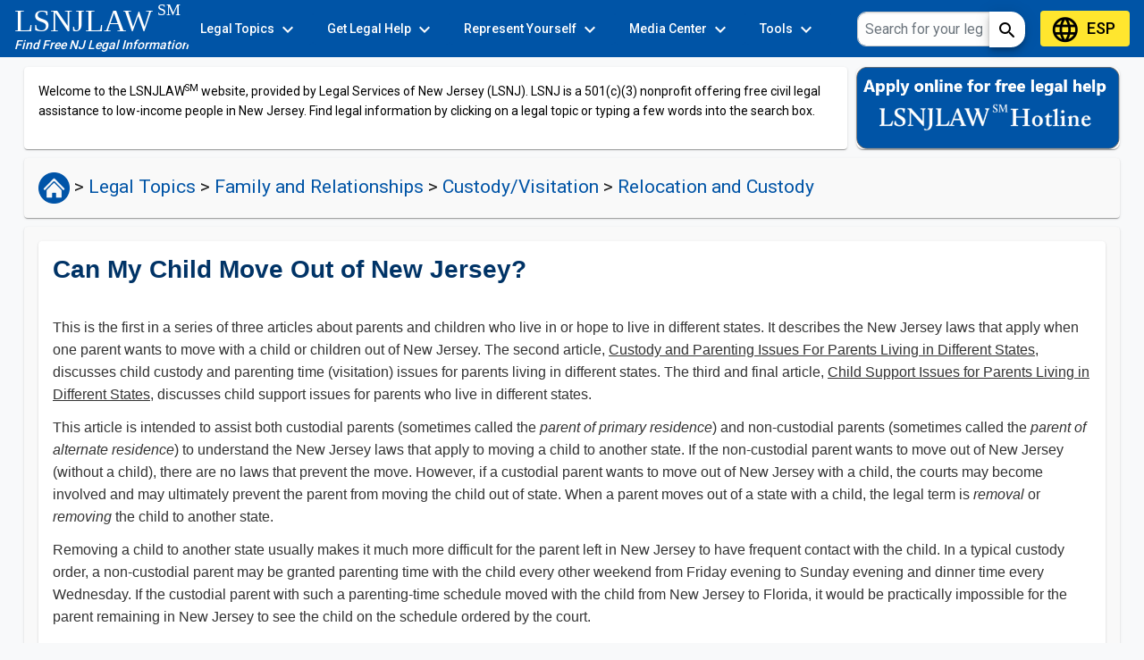

--- FILE ---
content_type: text/html; charset=utf-8
request_url: https://www.lsnjlaw.org/legal-topics/family-relationships/custody-visitation/relocation-and-custody/pages/can-child-move-out-of-nj-aspx
body_size: 16841
content:
<!DOCTYPE html><html lang="en"><head>
  <meta charset="utf-8">
  <title>Can My Child Move Out of New Jersey?</title>
  <base href="/">
  <meta name="viewport" content="width=device-width, initial-scale=1">
  
  <link rel="icon" type="image/x-icon" href="favicon.ico">
  <link rel="preconnect" href="https://fonts.gstatic.com">
  <style type="text/css">@font-face{font-family:'Roboto';font-style:normal;font-weight:300;font-stretch:100%;font-display:swap;src:url(https://fonts.gstatic.com/s/roboto/v50/KFO7CnqEu92Fr1ME7kSn66aGLdTylUAMa3GUBHMdazTgWw.woff2) format('woff2');unicode-range:U+0460-052F, U+1C80-1C8A, U+20B4, U+2DE0-2DFF, U+A640-A69F, U+FE2E-FE2F;}@font-face{font-family:'Roboto';font-style:normal;font-weight:300;font-stretch:100%;font-display:swap;src:url(https://fonts.gstatic.com/s/roboto/v50/KFO7CnqEu92Fr1ME7kSn66aGLdTylUAMa3iUBHMdazTgWw.woff2) format('woff2');unicode-range:U+0301, U+0400-045F, U+0490-0491, U+04B0-04B1, U+2116;}@font-face{font-family:'Roboto';font-style:normal;font-weight:300;font-stretch:100%;font-display:swap;src:url(https://fonts.gstatic.com/s/roboto/v50/KFO7CnqEu92Fr1ME7kSn66aGLdTylUAMa3CUBHMdazTgWw.woff2) format('woff2');unicode-range:U+1F00-1FFF;}@font-face{font-family:'Roboto';font-style:normal;font-weight:300;font-stretch:100%;font-display:swap;src:url(https://fonts.gstatic.com/s/roboto/v50/KFO7CnqEu92Fr1ME7kSn66aGLdTylUAMa3-UBHMdazTgWw.woff2) format('woff2');unicode-range:U+0370-0377, U+037A-037F, U+0384-038A, U+038C, U+038E-03A1, U+03A3-03FF;}@font-face{font-family:'Roboto';font-style:normal;font-weight:300;font-stretch:100%;font-display:swap;src:url(https://fonts.gstatic.com/s/roboto/v50/KFO7CnqEu92Fr1ME7kSn66aGLdTylUAMawCUBHMdazTgWw.woff2) format('woff2');unicode-range:U+0302-0303, U+0305, U+0307-0308, U+0310, U+0312, U+0315, U+031A, U+0326-0327, U+032C, U+032F-0330, U+0332-0333, U+0338, U+033A, U+0346, U+034D, U+0391-03A1, U+03A3-03A9, U+03B1-03C9, U+03D1, U+03D5-03D6, U+03F0-03F1, U+03F4-03F5, U+2016-2017, U+2034-2038, U+203C, U+2040, U+2043, U+2047, U+2050, U+2057, U+205F, U+2070-2071, U+2074-208E, U+2090-209C, U+20D0-20DC, U+20E1, U+20E5-20EF, U+2100-2112, U+2114-2115, U+2117-2121, U+2123-214F, U+2190, U+2192, U+2194-21AE, U+21B0-21E5, U+21F1-21F2, U+21F4-2211, U+2213-2214, U+2216-22FF, U+2308-230B, U+2310, U+2319, U+231C-2321, U+2336-237A, U+237C, U+2395, U+239B-23B7, U+23D0, U+23DC-23E1, U+2474-2475, U+25AF, U+25B3, U+25B7, U+25BD, U+25C1, U+25CA, U+25CC, U+25FB, U+266D-266F, U+27C0-27FF, U+2900-2AFF, U+2B0E-2B11, U+2B30-2B4C, U+2BFE, U+3030, U+FF5B, U+FF5D, U+1D400-1D7FF, U+1EE00-1EEFF;}@font-face{font-family:'Roboto';font-style:normal;font-weight:300;font-stretch:100%;font-display:swap;src:url(https://fonts.gstatic.com/s/roboto/v50/KFO7CnqEu92Fr1ME7kSn66aGLdTylUAMaxKUBHMdazTgWw.woff2) format('woff2');unicode-range:U+0001-000C, U+000E-001F, U+007F-009F, U+20DD-20E0, U+20E2-20E4, U+2150-218F, U+2190, U+2192, U+2194-2199, U+21AF, U+21E6-21F0, U+21F3, U+2218-2219, U+2299, U+22C4-22C6, U+2300-243F, U+2440-244A, U+2460-24FF, U+25A0-27BF, U+2800-28FF, U+2921-2922, U+2981, U+29BF, U+29EB, U+2B00-2BFF, U+4DC0-4DFF, U+FFF9-FFFB, U+10140-1018E, U+10190-1019C, U+101A0, U+101D0-101FD, U+102E0-102FB, U+10E60-10E7E, U+1D2C0-1D2D3, U+1D2E0-1D37F, U+1F000-1F0FF, U+1F100-1F1AD, U+1F1E6-1F1FF, U+1F30D-1F30F, U+1F315, U+1F31C, U+1F31E, U+1F320-1F32C, U+1F336, U+1F378, U+1F37D, U+1F382, U+1F393-1F39F, U+1F3A7-1F3A8, U+1F3AC-1F3AF, U+1F3C2, U+1F3C4-1F3C6, U+1F3CA-1F3CE, U+1F3D4-1F3E0, U+1F3ED, U+1F3F1-1F3F3, U+1F3F5-1F3F7, U+1F408, U+1F415, U+1F41F, U+1F426, U+1F43F, U+1F441-1F442, U+1F444, U+1F446-1F449, U+1F44C-1F44E, U+1F453, U+1F46A, U+1F47D, U+1F4A3, U+1F4B0, U+1F4B3, U+1F4B9, U+1F4BB, U+1F4BF, U+1F4C8-1F4CB, U+1F4D6, U+1F4DA, U+1F4DF, U+1F4E3-1F4E6, U+1F4EA-1F4ED, U+1F4F7, U+1F4F9-1F4FB, U+1F4FD-1F4FE, U+1F503, U+1F507-1F50B, U+1F50D, U+1F512-1F513, U+1F53E-1F54A, U+1F54F-1F5FA, U+1F610, U+1F650-1F67F, U+1F687, U+1F68D, U+1F691, U+1F694, U+1F698, U+1F6AD, U+1F6B2, U+1F6B9-1F6BA, U+1F6BC, U+1F6C6-1F6CF, U+1F6D3-1F6D7, U+1F6E0-1F6EA, U+1F6F0-1F6F3, U+1F6F7-1F6FC, U+1F700-1F7FF, U+1F800-1F80B, U+1F810-1F847, U+1F850-1F859, U+1F860-1F887, U+1F890-1F8AD, U+1F8B0-1F8BB, U+1F8C0-1F8C1, U+1F900-1F90B, U+1F93B, U+1F946, U+1F984, U+1F996, U+1F9E9, U+1FA00-1FA6F, U+1FA70-1FA7C, U+1FA80-1FA89, U+1FA8F-1FAC6, U+1FACE-1FADC, U+1FADF-1FAE9, U+1FAF0-1FAF8, U+1FB00-1FBFF;}@font-face{font-family:'Roboto';font-style:normal;font-weight:300;font-stretch:100%;font-display:swap;src:url(https://fonts.gstatic.com/s/roboto/v50/KFO7CnqEu92Fr1ME7kSn66aGLdTylUAMa3OUBHMdazTgWw.woff2) format('woff2');unicode-range:U+0102-0103, U+0110-0111, U+0128-0129, U+0168-0169, U+01A0-01A1, U+01AF-01B0, U+0300-0301, U+0303-0304, U+0308-0309, U+0323, U+0329, U+1EA0-1EF9, U+20AB;}@font-face{font-family:'Roboto';font-style:normal;font-weight:300;font-stretch:100%;font-display:swap;src:url(https://fonts.gstatic.com/s/roboto/v50/KFO7CnqEu92Fr1ME7kSn66aGLdTylUAMa3KUBHMdazTgWw.woff2) format('woff2');unicode-range:U+0100-02BA, U+02BD-02C5, U+02C7-02CC, U+02CE-02D7, U+02DD-02FF, U+0304, U+0308, U+0329, U+1D00-1DBF, U+1E00-1E9F, U+1EF2-1EFF, U+2020, U+20A0-20AB, U+20AD-20C0, U+2113, U+2C60-2C7F, U+A720-A7FF;}@font-face{font-family:'Roboto';font-style:normal;font-weight:300;font-stretch:100%;font-display:swap;src:url(https://fonts.gstatic.com/s/roboto/v50/KFO7CnqEu92Fr1ME7kSn66aGLdTylUAMa3yUBHMdazQ.woff2) format('woff2');unicode-range:U+0000-00FF, U+0131, U+0152-0153, U+02BB-02BC, U+02C6, U+02DA, U+02DC, U+0304, U+0308, U+0329, U+2000-206F, U+20AC, U+2122, U+2191, U+2193, U+2212, U+2215, U+FEFF, U+FFFD;}@font-face{font-family:'Roboto';font-style:normal;font-weight:400;font-stretch:100%;font-display:swap;src:url(https://fonts.gstatic.com/s/roboto/v50/KFO7CnqEu92Fr1ME7kSn66aGLdTylUAMa3GUBHMdazTgWw.woff2) format('woff2');unicode-range:U+0460-052F, U+1C80-1C8A, U+20B4, U+2DE0-2DFF, U+A640-A69F, U+FE2E-FE2F;}@font-face{font-family:'Roboto';font-style:normal;font-weight:400;font-stretch:100%;font-display:swap;src:url(https://fonts.gstatic.com/s/roboto/v50/KFO7CnqEu92Fr1ME7kSn66aGLdTylUAMa3iUBHMdazTgWw.woff2) format('woff2');unicode-range:U+0301, U+0400-045F, U+0490-0491, U+04B0-04B1, U+2116;}@font-face{font-family:'Roboto';font-style:normal;font-weight:400;font-stretch:100%;font-display:swap;src:url(https://fonts.gstatic.com/s/roboto/v50/KFO7CnqEu92Fr1ME7kSn66aGLdTylUAMa3CUBHMdazTgWw.woff2) format('woff2');unicode-range:U+1F00-1FFF;}@font-face{font-family:'Roboto';font-style:normal;font-weight:400;font-stretch:100%;font-display:swap;src:url(https://fonts.gstatic.com/s/roboto/v50/KFO7CnqEu92Fr1ME7kSn66aGLdTylUAMa3-UBHMdazTgWw.woff2) format('woff2');unicode-range:U+0370-0377, U+037A-037F, U+0384-038A, U+038C, U+038E-03A1, U+03A3-03FF;}@font-face{font-family:'Roboto';font-style:normal;font-weight:400;font-stretch:100%;font-display:swap;src:url(https://fonts.gstatic.com/s/roboto/v50/KFO7CnqEu92Fr1ME7kSn66aGLdTylUAMawCUBHMdazTgWw.woff2) format('woff2');unicode-range:U+0302-0303, U+0305, U+0307-0308, U+0310, U+0312, U+0315, U+031A, U+0326-0327, U+032C, U+032F-0330, U+0332-0333, U+0338, U+033A, U+0346, U+034D, U+0391-03A1, U+03A3-03A9, U+03B1-03C9, U+03D1, U+03D5-03D6, U+03F0-03F1, U+03F4-03F5, U+2016-2017, U+2034-2038, U+203C, U+2040, U+2043, U+2047, U+2050, U+2057, U+205F, U+2070-2071, U+2074-208E, U+2090-209C, U+20D0-20DC, U+20E1, U+20E5-20EF, U+2100-2112, U+2114-2115, U+2117-2121, U+2123-214F, U+2190, U+2192, U+2194-21AE, U+21B0-21E5, U+21F1-21F2, U+21F4-2211, U+2213-2214, U+2216-22FF, U+2308-230B, U+2310, U+2319, U+231C-2321, U+2336-237A, U+237C, U+2395, U+239B-23B7, U+23D0, U+23DC-23E1, U+2474-2475, U+25AF, U+25B3, U+25B7, U+25BD, U+25C1, U+25CA, U+25CC, U+25FB, U+266D-266F, U+27C0-27FF, U+2900-2AFF, U+2B0E-2B11, U+2B30-2B4C, U+2BFE, U+3030, U+FF5B, U+FF5D, U+1D400-1D7FF, U+1EE00-1EEFF;}@font-face{font-family:'Roboto';font-style:normal;font-weight:400;font-stretch:100%;font-display:swap;src:url(https://fonts.gstatic.com/s/roboto/v50/KFO7CnqEu92Fr1ME7kSn66aGLdTylUAMaxKUBHMdazTgWw.woff2) format('woff2');unicode-range:U+0001-000C, U+000E-001F, U+007F-009F, U+20DD-20E0, U+20E2-20E4, U+2150-218F, U+2190, U+2192, U+2194-2199, U+21AF, U+21E6-21F0, U+21F3, U+2218-2219, U+2299, U+22C4-22C6, U+2300-243F, U+2440-244A, U+2460-24FF, U+25A0-27BF, U+2800-28FF, U+2921-2922, U+2981, U+29BF, U+29EB, U+2B00-2BFF, U+4DC0-4DFF, U+FFF9-FFFB, U+10140-1018E, U+10190-1019C, U+101A0, U+101D0-101FD, U+102E0-102FB, U+10E60-10E7E, U+1D2C0-1D2D3, U+1D2E0-1D37F, U+1F000-1F0FF, U+1F100-1F1AD, U+1F1E6-1F1FF, U+1F30D-1F30F, U+1F315, U+1F31C, U+1F31E, U+1F320-1F32C, U+1F336, U+1F378, U+1F37D, U+1F382, U+1F393-1F39F, U+1F3A7-1F3A8, U+1F3AC-1F3AF, U+1F3C2, U+1F3C4-1F3C6, U+1F3CA-1F3CE, U+1F3D4-1F3E0, U+1F3ED, U+1F3F1-1F3F3, U+1F3F5-1F3F7, U+1F408, U+1F415, U+1F41F, U+1F426, U+1F43F, U+1F441-1F442, U+1F444, U+1F446-1F449, U+1F44C-1F44E, U+1F453, U+1F46A, U+1F47D, U+1F4A3, U+1F4B0, U+1F4B3, U+1F4B9, U+1F4BB, U+1F4BF, U+1F4C8-1F4CB, U+1F4D6, U+1F4DA, U+1F4DF, U+1F4E3-1F4E6, U+1F4EA-1F4ED, U+1F4F7, U+1F4F9-1F4FB, U+1F4FD-1F4FE, U+1F503, U+1F507-1F50B, U+1F50D, U+1F512-1F513, U+1F53E-1F54A, U+1F54F-1F5FA, U+1F610, U+1F650-1F67F, U+1F687, U+1F68D, U+1F691, U+1F694, U+1F698, U+1F6AD, U+1F6B2, U+1F6B9-1F6BA, U+1F6BC, U+1F6C6-1F6CF, U+1F6D3-1F6D7, U+1F6E0-1F6EA, U+1F6F0-1F6F3, U+1F6F7-1F6FC, U+1F700-1F7FF, U+1F800-1F80B, U+1F810-1F847, U+1F850-1F859, U+1F860-1F887, U+1F890-1F8AD, U+1F8B0-1F8BB, U+1F8C0-1F8C1, U+1F900-1F90B, U+1F93B, U+1F946, U+1F984, U+1F996, U+1F9E9, U+1FA00-1FA6F, U+1FA70-1FA7C, U+1FA80-1FA89, U+1FA8F-1FAC6, U+1FACE-1FADC, U+1FADF-1FAE9, U+1FAF0-1FAF8, U+1FB00-1FBFF;}@font-face{font-family:'Roboto';font-style:normal;font-weight:400;font-stretch:100%;font-display:swap;src:url(https://fonts.gstatic.com/s/roboto/v50/KFO7CnqEu92Fr1ME7kSn66aGLdTylUAMa3OUBHMdazTgWw.woff2) format('woff2');unicode-range:U+0102-0103, U+0110-0111, U+0128-0129, U+0168-0169, U+01A0-01A1, U+01AF-01B0, U+0300-0301, U+0303-0304, U+0308-0309, U+0323, U+0329, U+1EA0-1EF9, U+20AB;}@font-face{font-family:'Roboto';font-style:normal;font-weight:400;font-stretch:100%;font-display:swap;src:url(https://fonts.gstatic.com/s/roboto/v50/KFO7CnqEu92Fr1ME7kSn66aGLdTylUAMa3KUBHMdazTgWw.woff2) format('woff2');unicode-range:U+0100-02BA, U+02BD-02C5, U+02C7-02CC, U+02CE-02D7, U+02DD-02FF, U+0304, U+0308, U+0329, U+1D00-1DBF, U+1E00-1E9F, U+1EF2-1EFF, U+2020, U+20A0-20AB, U+20AD-20C0, U+2113, U+2C60-2C7F, U+A720-A7FF;}@font-face{font-family:'Roboto';font-style:normal;font-weight:400;font-stretch:100%;font-display:swap;src:url(https://fonts.gstatic.com/s/roboto/v50/KFO7CnqEu92Fr1ME7kSn66aGLdTylUAMa3yUBHMdazQ.woff2) format('woff2');unicode-range:U+0000-00FF, U+0131, U+0152-0153, U+02BB-02BC, U+02C6, U+02DA, U+02DC, U+0304, U+0308, U+0329, U+2000-206F, U+20AC, U+2122, U+2191, U+2193, U+2212, U+2215, U+FEFF, U+FFFD;}@font-face{font-family:'Roboto';font-style:normal;font-weight:500;font-stretch:100%;font-display:swap;src:url(https://fonts.gstatic.com/s/roboto/v50/KFO7CnqEu92Fr1ME7kSn66aGLdTylUAMa3GUBHMdazTgWw.woff2) format('woff2');unicode-range:U+0460-052F, U+1C80-1C8A, U+20B4, U+2DE0-2DFF, U+A640-A69F, U+FE2E-FE2F;}@font-face{font-family:'Roboto';font-style:normal;font-weight:500;font-stretch:100%;font-display:swap;src:url(https://fonts.gstatic.com/s/roboto/v50/KFO7CnqEu92Fr1ME7kSn66aGLdTylUAMa3iUBHMdazTgWw.woff2) format('woff2');unicode-range:U+0301, U+0400-045F, U+0490-0491, U+04B0-04B1, U+2116;}@font-face{font-family:'Roboto';font-style:normal;font-weight:500;font-stretch:100%;font-display:swap;src:url(https://fonts.gstatic.com/s/roboto/v50/KFO7CnqEu92Fr1ME7kSn66aGLdTylUAMa3CUBHMdazTgWw.woff2) format('woff2');unicode-range:U+1F00-1FFF;}@font-face{font-family:'Roboto';font-style:normal;font-weight:500;font-stretch:100%;font-display:swap;src:url(https://fonts.gstatic.com/s/roboto/v50/KFO7CnqEu92Fr1ME7kSn66aGLdTylUAMa3-UBHMdazTgWw.woff2) format('woff2');unicode-range:U+0370-0377, U+037A-037F, U+0384-038A, U+038C, U+038E-03A1, U+03A3-03FF;}@font-face{font-family:'Roboto';font-style:normal;font-weight:500;font-stretch:100%;font-display:swap;src:url(https://fonts.gstatic.com/s/roboto/v50/KFO7CnqEu92Fr1ME7kSn66aGLdTylUAMawCUBHMdazTgWw.woff2) format('woff2');unicode-range:U+0302-0303, U+0305, U+0307-0308, U+0310, U+0312, U+0315, U+031A, U+0326-0327, U+032C, U+032F-0330, U+0332-0333, U+0338, U+033A, U+0346, U+034D, U+0391-03A1, U+03A3-03A9, U+03B1-03C9, U+03D1, U+03D5-03D6, U+03F0-03F1, U+03F4-03F5, U+2016-2017, U+2034-2038, U+203C, U+2040, U+2043, U+2047, U+2050, U+2057, U+205F, U+2070-2071, U+2074-208E, U+2090-209C, U+20D0-20DC, U+20E1, U+20E5-20EF, U+2100-2112, U+2114-2115, U+2117-2121, U+2123-214F, U+2190, U+2192, U+2194-21AE, U+21B0-21E5, U+21F1-21F2, U+21F4-2211, U+2213-2214, U+2216-22FF, U+2308-230B, U+2310, U+2319, U+231C-2321, U+2336-237A, U+237C, U+2395, U+239B-23B7, U+23D0, U+23DC-23E1, U+2474-2475, U+25AF, U+25B3, U+25B7, U+25BD, U+25C1, U+25CA, U+25CC, U+25FB, U+266D-266F, U+27C0-27FF, U+2900-2AFF, U+2B0E-2B11, U+2B30-2B4C, U+2BFE, U+3030, U+FF5B, U+FF5D, U+1D400-1D7FF, U+1EE00-1EEFF;}@font-face{font-family:'Roboto';font-style:normal;font-weight:500;font-stretch:100%;font-display:swap;src:url(https://fonts.gstatic.com/s/roboto/v50/KFO7CnqEu92Fr1ME7kSn66aGLdTylUAMaxKUBHMdazTgWw.woff2) format('woff2');unicode-range:U+0001-000C, U+000E-001F, U+007F-009F, U+20DD-20E0, U+20E2-20E4, U+2150-218F, U+2190, U+2192, U+2194-2199, U+21AF, U+21E6-21F0, U+21F3, U+2218-2219, U+2299, U+22C4-22C6, U+2300-243F, U+2440-244A, U+2460-24FF, U+25A0-27BF, U+2800-28FF, U+2921-2922, U+2981, U+29BF, U+29EB, U+2B00-2BFF, U+4DC0-4DFF, U+FFF9-FFFB, U+10140-1018E, U+10190-1019C, U+101A0, U+101D0-101FD, U+102E0-102FB, U+10E60-10E7E, U+1D2C0-1D2D3, U+1D2E0-1D37F, U+1F000-1F0FF, U+1F100-1F1AD, U+1F1E6-1F1FF, U+1F30D-1F30F, U+1F315, U+1F31C, U+1F31E, U+1F320-1F32C, U+1F336, U+1F378, U+1F37D, U+1F382, U+1F393-1F39F, U+1F3A7-1F3A8, U+1F3AC-1F3AF, U+1F3C2, U+1F3C4-1F3C6, U+1F3CA-1F3CE, U+1F3D4-1F3E0, U+1F3ED, U+1F3F1-1F3F3, U+1F3F5-1F3F7, U+1F408, U+1F415, U+1F41F, U+1F426, U+1F43F, U+1F441-1F442, U+1F444, U+1F446-1F449, U+1F44C-1F44E, U+1F453, U+1F46A, U+1F47D, U+1F4A3, U+1F4B0, U+1F4B3, U+1F4B9, U+1F4BB, U+1F4BF, U+1F4C8-1F4CB, U+1F4D6, U+1F4DA, U+1F4DF, U+1F4E3-1F4E6, U+1F4EA-1F4ED, U+1F4F7, U+1F4F9-1F4FB, U+1F4FD-1F4FE, U+1F503, U+1F507-1F50B, U+1F50D, U+1F512-1F513, U+1F53E-1F54A, U+1F54F-1F5FA, U+1F610, U+1F650-1F67F, U+1F687, U+1F68D, U+1F691, U+1F694, U+1F698, U+1F6AD, U+1F6B2, U+1F6B9-1F6BA, U+1F6BC, U+1F6C6-1F6CF, U+1F6D3-1F6D7, U+1F6E0-1F6EA, U+1F6F0-1F6F3, U+1F6F7-1F6FC, U+1F700-1F7FF, U+1F800-1F80B, U+1F810-1F847, U+1F850-1F859, U+1F860-1F887, U+1F890-1F8AD, U+1F8B0-1F8BB, U+1F8C0-1F8C1, U+1F900-1F90B, U+1F93B, U+1F946, U+1F984, U+1F996, U+1F9E9, U+1FA00-1FA6F, U+1FA70-1FA7C, U+1FA80-1FA89, U+1FA8F-1FAC6, U+1FACE-1FADC, U+1FADF-1FAE9, U+1FAF0-1FAF8, U+1FB00-1FBFF;}@font-face{font-family:'Roboto';font-style:normal;font-weight:500;font-stretch:100%;font-display:swap;src:url(https://fonts.gstatic.com/s/roboto/v50/KFO7CnqEu92Fr1ME7kSn66aGLdTylUAMa3OUBHMdazTgWw.woff2) format('woff2');unicode-range:U+0102-0103, U+0110-0111, U+0128-0129, U+0168-0169, U+01A0-01A1, U+01AF-01B0, U+0300-0301, U+0303-0304, U+0308-0309, U+0323, U+0329, U+1EA0-1EF9, U+20AB;}@font-face{font-family:'Roboto';font-style:normal;font-weight:500;font-stretch:100%;font-display:swap;src:url(https://fonts.gstatic.com/s/roboto/v50/KFO7CnqEu92Fr1ME7kSn66aGLdTylUAMa3KUBHMdazTgWw.woff2) format('woff2');unicode-range:U+0100-02BA, U+02BD-02C5, U+02C7-02CC, U+02CE-02D7, U+02DD-02FF, U+0304, U+0308, U+0329, U+1D00-1DBF, U+1E00-1E9F, U+1EF2-1EFF, U+2020, U+20A0-20AB, U+20AD-20C0, U+2113, U+2C60-2C7F, U+A720-A7FF;}@font-face{font-family:'Roboto';font-style:normal;font-weight:500;font-stretch:100%;font-display:swap;src:url(https://fonts.gstatic.com/s/roboto/v50/KFO7CnqEu92Fr1ME7kSn66aGLdTylUAMa3yUBHMdazQ.woff2) format('woff2');unicode-range:U+0000-00FF, U+0131, U+0152-0153, U+02BB-02BC, U+02C6, U+02DA, U+02DC, U+0304, U+0308, U+0329, U+2000-206F, U+20AC, U+2122, U+2191, U+2193, U+2212, U+2215, U+FEFF, U+FFFD;}</style>
  <style type="text/css">@font-face{font-family:'Material Icons';font-style:normal;font-weight:400;src:url(https://fonts.gstatic.com/s/materialicons/v145/flUhRq6tzZclQEJ-Vdg-IuiaDsNcIhQ8tQ.woff2) format('woff2');}.material-icons{font-family:'Material Icons';font-weight:normal;font-style:normal;font-size:24px;line-height:1;letter-spacing:normal;text-transform:none;display:inline-block;white-space:nowrap;word-wrap:normal;direction:ltr;-webkit-font-feature-settings:'liga';-webkit-font-smoothing:antialiased;}</style>
  <style type="text/css">@font-face{font-family:'Material Icons';font-style:normal;font-weight:400;src:url(https://fonts.gstatic.com/s/materialicons/v145/flUhRq6tzZclQEJ-Vdg-IuiaDsNcIhQ8tQ.woff2) format('woff2');}@font-face{font-family:'Material Icons Outlined';font-style:normal;font-weight:400;src:url(https://fonts.gstatic.com/s/materialiconsoutlined/v110/gok-H7zzDkdnRel8-DQ6KAXJ69wP1tGnf4ZGhUcel5euIg.woff2) format('woff2');}@font-face{font-family:'Material Icons Round';font-style:normal;font-weight:400;src:url(https://fonts.gstatic.com/s/materialiconsround/v109/LDItaoyNOAY6Uewc665JcIzCKsKc_M9flwmPq_HTTw.woff2) format('woff2');}@font-face{font-family:'Material Icons Sharp';font-style:normal;font-weight:400;src:url(https://fonts.gstatic.com/s/materialiconssharp/v110/oPWQ_lt5nv4pWNJpghLP75WiFR4kLh3kvmvRImcycg.woff2) format('woff2');}@font-face{font-family:'Material Icons Two Tone';font-style:normal;font-weight:400;src:url(https://fonts.gstatic.com/s/materialiconstwotone/v113/hESh6WRmNCxEqUmNyh3JDeGxjVVyMg4tHGctNCu0NjbrHg.woff2) format('woff2');}body{--google-font-color-materialiconstwotone:none;}.material-icons{font-family:'Material Icons';font-weight:normal;font-style:normal;font-size:24px;line-height:1;letter-spacing:normal;text-transform:none;display:inline-block;white-space:nowrap;word-wrap:normal;direction:ltr;-webkit-font-feature-settings:'liga';-webkit-font-smoothing:antialiased;}.material-icons-outlined{font-family:'Material Icons Outlined';font-weight:normal;font-style:normal;font-size:24px;line-height:1;letter-spacing:normal;text-transform:none;display:inline-block;white-space:nowrap;word-wrap:normal;direction:ltr;-webkit-font-feature-settings:'liga';-webkit-font-smoothing:antialiased;}.material-icons-round{font-family:'Material Icons Round';font-weight:normal;font-style:normal;font-size:24px;line-height:1;letter-spacing:normal;text-transform:none;display:inline-block;white-space:nowrap;word-wrap:normal;direction:ltr;-webkit-font-feature-settings:'liga';-webkit-font-smoothing:antialiased;}.material-icons-sharp{font-family:'Material Icons Sharp';font-weight:normal;font-style:normal;font-size:24px;line-height:1;letter-spacing:normal;text-transform:none;display:inline-block;white-space:nowrap;word-wrap:normal;direction:ltr;-webkit-font-feature-settings:'liga';-webkit-font-smoothing:antialiased;}.material-icons-two-tone{font-family:'Material Icons Two Tone';font-weight:normal;font-style:normal;font-size:24px;line-height:1;letter-spacing:normal;text-transform:none;display:inline-block;white-space:nowrap;word-wrap:normal;direction:ltr;-webkit-font-feature-settings:'liga';-webkit-font-smoothing:antialiased;}</style>
  
  <!-- CSS only -->
  <link href="https://cdn.jsdelivr.net/npm/bootstrap@5.1.3/dist/css/bootstrap.min.css" rel="stylesheet" integrity="sha384-1BmE4kWBq78iYhFldvKuhfTAU6auU8tT94WrHftjDbrCEXSU1oBoqyl2QvZ6jIW3" crossorigin="anonymous">
  <!-- External JS -->
  <script defer="" src="https://cdn.jsdelivr.net/npm/bootstrap@5.1.3/dist/js/bootstrap.bundle.min.js" integrity="sha384-ka7Sk0Gln4gmtz2MlQnikT1wXgYsOg+OMhuP+IlRH9sENBO0LRn5q+8nbTov4+1p" crossorigin="anonymous"></script>
  <script defer="" type="text/javascript" src="https://connect.facebook.net/en_US/sdk.js"></script>  
  <link rel="stylesheet" href="https://cdn.jsdelivr.net/npm/foundation-sites@6.7.4/dist/css/foundation.min.css">
<style>.mat-typography{font:400 14px/20px Roboto,Helvetica Neue,sans-serif;letter-spacing:normal}html,body{height:100%;background-color:#f8f9fa}body{margin:0;font-family:Roboto,Helvetica Neue,sans-serif}html body{font-family:Arial,Helvetica,sans-serif;font-size:13px;color:#333}body{font-family:Helvetica,Arial,sans-serif;margin:0;padding:0;font-size:100%}@charset "UTF-8"</style><style>.mat-typography h1{font:400 24px/32px Roboto,Helvetica Neue,sans-serif;letter-spacing:normal;margin:0 0 16px}.mat-typography h2{font:500 20px/32px Roboto,Helvetica Neue,sans-serif;letter-spacing:normal;margin:0 0 16px}.mat-typography{font:400 14px/20px Roboto,Helvetica Neue,sans-serif;letter-spacing:normal}.mat-typography p{margin:0 0 12px}.mat-button,.mat-raised-button,.mat-flat-button,.mat-mini-fab{font-family:Roboto,Helvetica Neue,sans-serif;font-size:14px;font-weight:500}.mat-card{font-family:Roboto,Helvetica Neue,sans-serif}.mat-toolbar,.mat-toolbar h1{font:500 20px/32px Roboto,Helvetica Neue,sans-serif;letter-spacing:normal;margin:0}.mat-ripple{overflow:hidden;position:relative}.mat-ripple:not(:empty){transform:translateZ(0)}.cdk-visually-hidden{border:0;clip:rect(0 0 0 0);height:1px;margin:-1px;overflow:hidden;padding:0;position:absolute;width:1px;white-space:nowrap;outline:0;-webkit-appearance:none;-moz-appearance:none}.mat-focus-indicator{position:relative}.mat-button{color:inherit;background:transparent}.mat-button-focus-overlay{background:#000}.mat-flat-button,.mat-raised-button,.mat-mini-fab{color:#000000de;background-color:#fff}.mat-flat-button.mat-primary,.mat-raised-button.mat-primary{color:#fff}.mat-flat-button.mat-primary,.mat-raised-button.mat-primary{background-color:#0054a6}.mat-flat-button:not([class*=mat-elevation-z]){box-shadow:0 0 #0003,0 0 #00000024,0 0 #0000001f}.mat-raised-button:not([class*=mat-elevation-z]){box-shadow:0 3px 1px -2px #0003,0 2px 2px #00000024,0 1px 5px #0000001f}.mat-raised-button:not(.mat-button-disabled):active:not([class*=mat-elevation-z]){box-shadow:0 5px 5px -3px #0003,0 8px 10px 1px #00000024,0 3px 14px 2px #0000001f}.mat-mini-fab:not([class*=mat-elevation-z]){box-shadow:0 3px 5px -1px #0003,0 6px 10px #00000024,0 1px 18px #0000001f}.mat-mini-fab:not(.mat-button-disabled):active:not([class*=mat-elevation-z]){box-shadow:0 7px 8px -4px #0003,0 12px 17px 2px #00000024,0 5px 22px 4px #0000001f}.mat-card{background:#fff;color:#000000de}.mat-card:not([class*=mat-elevation-z]){box-shadow:0 2px 1px -1px #0003,0 1px 1px #00000024,0 1px 3px #0000001f}.mat-toolbar{background:#f5f5f5;color:#000000de}.mat-toolbar.mat-primary{background:#0054a6;color:#fff}.mat-toolbar-multiple-rows{min-height:64px}.mat-toolbar-row{height:64px}@media (max-width: 599px){.mat-toolbar-multiple-rows{min-height:56px}.mat-toolbar-row{height:56px}}html,body{height:100%;background-color:#f8f9fa}body{margin:0;font-family:Roboto,Helvetica Neue,sans-serif}.mat-language{color:#000!important;background-color:#ffe62e!important;height:40px;font-size:large}P.lsnjlawpagecontentstyleElement-P{-ms-name:"Body Text"}.lsnjlawpagecontentstyleElement-P{font-family:Arial,Helvetica,sans-serif;font-size:16px;color:#333}html body{font-family:Arial,Helvetica,sans-serif;font-size:13px;color:#333}a,a:link{color:#333;text-decoration:underline}a:visited,a:hover{color:#333;text-decoration:underline}body{font-family:Helvetica,Arial,sans-serif;margin:0;padding:0;font-size:100%}.row{margin-right:15px!important;margin-left:15px!important}@media (max-width: 600px){.row{margin-right:5px!important;margin-left:5px!important}}@media (max-width: 400px){.row{margin-right:5px!important;margin-left:5px!important}}@media (max-width: 550px){.row{margin-right:5px!important;margin-left:5px!important}}@media (max-width: 750px){.row{margin-right:5px!important;margin-left:5px!important}}.footer{font-size:13px!important}@charset "UTF-8"</style><link rel="stylesheet" href="styles.da1cbdef5eff4366.css" media="print" onload="this.media='all'"><noscript><link rel="stylesheet" href="styles.da1cbdef5eff4366.css"></noscript><meta name="description" content="​This is the first in a series of three articles about parents and children who live in or hope to live in different states. It describes the New Jersey laws that apply when one parent wants to move with a child or children out of New Jersey. The second article, Custody and Parenting Issues For Parents Living in Different States, discusses child custody and parenting time (visitation) issues for parents living in different states. The third and final article, Child Support Issues for Parents Living in Different States, discusses child support issues for parents who live in different states."><meta name="keywords" content=""><meta property="og:description" content="​This is the first in a series of three articles about parents and children who live in or hope to live in different states. It describes the New Jersey laws that apply when one parent wants to move with a child or children out of New Jersey. The second article, Custody and Parenting Issues For Parents Living in Different States, discusses child custody and parenting time (visitation) issues for parents living in different states. The third and final article, Child Support Issues for Parents Living in Different States, discusses child support issues for parents who live in different states."><meta property="og:title" content="Can My Child Move Out of New Jersey?"><meta property="og:image" content="https://lsnjlawcdn.lsnj.org/LAW/Images/family.jpg"><meta name="og:type" content="website"><style ng-transition="serverApp">.mat-progress-bar-fill:after{background-color:#ffe62e}  .mat-progress-bar-buffer{background:#E4E8EB}.site-box[_ngcontent-sc286]{display:flex;flex-flow:column;height:98%}.site-box[_ngcontent-sc286]   .row[_ngcontent-sc286]{border:0px dotted grey}.site-box[_ngcontent-sc286]   .row.header[_ngcontent-sc286]{flex:0 1 auto}.site-box[_ngcontent-sc286]   .row.content[_ngcontent-sc286]{flex:1 1 auto;margin-top:75px}.site-box[_ngcontent-sc286]   .row.footer[_ngcontent-sc286]{flex:0 1 40px}.navbar[_ngcontent-sc286]{margin-bottom:0;padding:0}.container-fluid[_ngcontent-sc286]{margin-bottom:10px}</style><style ng-transition="serverApp">.site-title[_ngcontent-sc284]{cursor:pointer}.first-row-text[_ngcontent-sc284]{font-size:35px;font-family:Times New Roman,Times,serif;margin-top:20px;line-height:10px}.second-row-text[_ngcontent-sc284]{font-size:14px;font-style:italic}.first-row-text-mobile[_ngcontent-sc284]{font-size:32px;font-family:Times New Roman,Times,serif;margin-top:20px;line-height:10px}.second-row-text-mobile[_ngcontent-sc284]{font-size:12px;font-style:italic}.service-mark[_ngcontent-sc284]{position:relative;bottom:1em;font-size:.5em}.spacer[_ngcontent-sc284]{flex:1 1 auto}.toolbar[_ngcontent-sc284]{padding:0;overflow:hidden;position:fixed;top:0;left:0;width:100%;z-index:999}.search-bar[_ngcontent-sc284]{margin-left:auto;margin-right:0}.search-input[_ngcontent-sc284]{padding-top:25px;width:300px;margin-right:10px;-webkit-appearance:outline;-moz-appearance:outline;appearance:outline;font-size:medium;outline:thick;color:#fff}.form-control[_ngcontent-sc284]{border-radius:10px}.input-group[_ngcontent-sc284]{padding-top:2rem}input[_ngcontent-sc284]:-webkit-autofilled{color:#fff}.mat-form-field-autofill-control[_ngcontent-sc284], .cdk-text-field-autofilled[_ngcontent-sc284]{color:#fff}.cdk-text-field-autofill-monitored[_ngcontent-sc284]{-webkit-box-shadow:0 1px 0 1000px #0054a6 inset;-webkit-box-color:white;-webkit-text-fill-color:white}.space[_ngcontent-sc284]{height:5px;background-color:#f8f9fa;display:block}.mat-success[_ngcontent-sc284]{background-color:#fff;color:#000;border-radius:40%}.icon-display[_ngcontent-sc284]{transform:scale(1.4)}.mat-form-field-appearance-outline.mat-focused[_ngcontent-sc284]   .mat-form-field-outline-thick[_ngcontent-sc284]{color:#fff;-webkit-appearance:outline;-moz-appearance:outline;appearance:outline;outline:thick}</style><style ng-transition="serverApp">.initial-text[_ngcontent-sc285]{background-color:#fff;color:#000;min-height:92px}.top-banner[_ngcontent-sc285]{margin-bottom:10px}.block0[_ngcontent-sc285], .block1[_ngcontent-sc285]{display:block;background-color:#0054a6;background-size:cover;background-repeat:no-repeat;background-position:center top;min-height:92px;min-width:120px;cursor:pointer;border-radius:.5rem}.block2[_ngcontent-sc285]{background-color:#0054a6;background-size:cover;background-repeat:no-repeat;background-position:center center;min-height:92px;min-width:295px;cursor:pointer;border-radius:.5rem}</style><style ng-transition="serverApp">.bread-crumb[_ngcontent-sc268]{font-size:150%;background-color:#f9f9f9}.button-bread-crumb[_ngcontent-sc268]{margin:5px;width:100%}.crumb[_ngcontent-sc268]{cursor:pointer;color:#0054a6}.home-crumb[_ngcontent-sc268]{cursor:pointer}</style><style ng-transition="serverApp">.left[_ngcontent-sc269]{text-align:left}.center[_ngcontent-sc269]{text-align:center}.right[_ngcontent-sc269]{text-align:right;float:right}@media (max-device-width: 1280px){.left[_ngcontent-sc269], .center[_ngcontent-sc269]{text-align:center}.right[_ngcontent-sc269]{text-align:center;float:center}}</style><style ng-transition="serverApp">.cdk-high-contrast-active .mat-toolbar{outline:solid 1px}.mat-toolbar-row,.mat-toolbar-single-row{display:flex;box-sizing:border-box;padding:0 16px;width:100%;flex-direction:row;align-items:center;white-space:nowrap}.mat-toolbar-multiple-rows{display:flex;box-sizing:border-box;flex-direction:column;width:100%}</style><style ng-transition="serverApp">.mat-button .mat-button-focus-overlay,.mat-icon-button .mat-button-focus-overlay{opacity:0}.mat-button:hover:not(.mat-button-disabled) .mat-button-focus-overlay,.mat-stroked-button:hover:not(.mat-button-disabled) .mat-button-focus-overlay{opacity:.04}@media(hover: none){.mat-button:hover:not(.mat-button-disabled) .mat-button-focus-overlay,.mat-stroked-button:hover:not(.mat-button-disabled) .mat-button-focus-overlay{opacity:0}}.mat-button,.mat-icon-button,.mat-stroked-button,.mat-flat-button{box-sizing:border-box;position:relative;-webkit-user-select:none;user-select:none;cursor:pointer;outline:none;border:none;-webkit-tap-highlight-color:rgba(0,0,0,0);display:inline-block;white-space:nowrap;text-decoration:none;vertical-align:baseline;text-align:center;margin:0;min-width:64px;line-height:36px;padding:0 16px;border-radius:4px;overflow:visible}.mat-button::-moz-focus-inner,.mat-icon-button::-moz-focus-inner,.mat-stroked-button::-moz-focus-inner,.mat-flat-button::-moz-focus-inner{border:0}.mat-button.mat-button-disabled,.mat-icon-button.mat-button-disabled,.mat-stroked-button.mat-button-disabled,.mat-flat-button.mat-button-disabled{cursor:default}.mat-button.cdk-keyboard-focused .mat-button-focus-overlay,.mat-button.cdk-program-focused .mat-button-focus-overlay,.mat-icon-button.cdk-keyboard-focused .mat-button-focus-overlay,.mat-icon-button.cdk-program-focused .mat-button-focus-overlay,.mat-stroked-button.cdk-keyboard-focused .mat-button-focus-overlay,.mat-stroked-button.cdk-program-focused .mat-button-focus-overlay,.mat-flat-button.cdk-keyboard-focused .mat-button-focus-overlay,.mat-flat-button.cdk-program-focused .mat-button-focus-overlay{opacity:.12}.mat-button::-moz-focus-inner,.mat-icon-button::-moz-focus-inner,.mat-stroked-button::-moz-focus-inner,.mat-flat-button::-moz-focus-inner{border:0}.mat-raised-button{box-sizing:border-box;position:relative;-webkit-user-select:none;user-select:none;cursor:pointer;outline:none;border:none;-webkit-tap-highlight-color:rgba(0,0,0,0);display:inline-block;white-space:nowrap;text-decoration:none;vertical-align:baseline;text-align:center;margin:0;min-width:64px;line-height:36px;padding:0 16px;border-radius:4px;overflow:visible;transform:translate3d(0, 0, 0);transition:background 400ms cubic-bezier(0.25, 0.8, 0.25, 1),box-shadow 280ms cubic-bezier(0.4, 0, 0.2, 1)}.mat-raised-button::-moz-focus-inner{border:0}.mat-raised-button.mat-button-disabled{cursor:default}.mat-raised-button.cdk-keyboard-focused .mat-button-focus-overlay,.mat-raised-button.cdk-program-focused .mat-button-focus-overlay{opacity:.12}.mat-raised-button::-moz-focus-inner{border:0}.mat-raised-button._mat-animation-noopable{transition:none !important;animation:none !important}.mat-stroked-button{border:1px solid currentColor;padding:0 15px;line-height:34px}.mat-stroked-button .mat-button-ripple.mat-ripple,.mat-stroked-button .mat-button-focus-overlay{top:-1px;left:-1px;right:-1px;bottom:-1px}.mat-fab{box-sizing:border-box;position:relative;-webkit-user-select:none;user-select:none;cursor:pointer;outline:none;border:none;-webkit-tap-highlight-color:rgba(0,0,0,0);display:inline-block;white-space:nowrap;text-decoration:none;vertical-align:baseline;text-align:center;margin:0;min-width:64px;line-height:36px;padding:0 16px;border-radius:4px;overflow:visible;transform:translate3d(0, 0, 0);transition:background 400ms cubic-bezier(0.25, 0.8, 0.25, 1),box-shadow 280ms cubic-bezier(0.4, 0, 0.2, 1);min-width:0;border-radius:50%;width:56px;height:56px;padding:0;flex-shrink:0}.mat-fab::-moz-focus-inner{border:0}.mat-fab.mat-button-disabled{cursor:default}.mat-fab.cdk-keyboard-focused .mat-button-focus-overlay,.mat-fab.cdk-program-focused .mat-button-focus-overlay{opacity:.12}.mat-fab::-moz-focus-inner{border:0}.mat-fab._mat-animation-noopable{transition:none !important;animation:none !important}.mat-fab .mat-button-wrapper{padding:16px 0;display:inline-block;line-height:24px}.mat-mini-fab{box-sizing:border-box;position:relative;-webkit-user-select:none;user-select:none;cursor:pointer;outline:none;border:none;-webkit-tap-highlight-color:rgba(0,0,0,0);display:inline-block;white-space:nowrap;text-decoration:none;vertical-align:baseline;text-align:center;margin:0;min-width:64px;line-height:36px;padding:0 16px;border-radius:4px;overflow:visible;transform:translate3d(0, 0, 0);transition:background 400ms cubic-bezier(0.25, 0.8, 0.25, 1),box-shadow 280ms cubic-bezier(0.4, 0, 0.2, 1);min-width:0;border-radius:50%;width:40px;height:40px;padding:0;flex-shrink:0}.mat-mini-fab::-moz-focus-inner{border:0}.mat-mini-fab.mat-button-disabled{cursor:default}.mat-mini-fab.cdk-keyboard-focused .mat-button-focus-overlay,.mat-mini-fab.cdk-program-focused .mat-button-focus-overlay{opacity:.12}.mat-mini-fab::-moz-focus-inner{border:0}.mat-mini-fab._mat-animation-noopable{transition:none !important;animation:none !important}.mat-mini-fab .mat-button-wrapper{padding:8px 0;display:inline-block;line-height:24px}.mat-icon-button{padding:0;min-width:0;width:40px;height:40px;flex-shrink:0;line-height:40px;border-radius:50%}.mat-icon-button i,.mat-icon-button .mat-icon{line-height:24px}.mat-button-ripple.mat-ripple,.mat-button-focus-overlay{top:0;left:0;right:0;bottom:0;position:absolute;pointer-events:none;border-radius:inherit}.mat-button-ripple.mat-ripple:not(:empty){transform:translateZ(0)}.mat-button-focus-overlay{opacity:0;transition:opacity 200ms cubic-bezier(0.35, 0, 0.25, 1),background-color 200ms cubic-bezier(0.35, 0, 0.25, 1)}._mat-animation-noopable .mat-button-focus-overlay{transition:none}.mat-button-ripple-round{border-radius:50%;z-index:1}.mat-button .mat-button-wrapper>*,.mat-flat-button .mat-button-wrapper>*,.mat-stroked-button .mat-button-wrapper>*,.mat-raised-button .mat-button-wrapper>*,.mat-icon-button .mat-button-wrapper>*,.mat-fab .mat-button-wrapper>*,.mat-mini-fab .mat-button-wrapper>*{vertical-align:middle}.mat-form-field:not(.mat-form-field-appearance-legacy) .mat-form-field-prefix .mat-icon-button,.mat-form-field:not(.mat-form-field-appearance-legacy) .mat-form-field-suffix .mat-icon-button{display:inline-flex;justify-content:center;align-items:center;font-size:inherit;width:2.5em;height:2.5em}.mat-flat-button::before,.mat-raised-button::before,.mat-fab::before,.mat-mini-fab::before{margin:calc(calc(var(--mat-focus-indicator-border-width, 3px) + 2px) * -1)}.mat-stroked-button::before{margin:calc(calc(var(--mat-focus-indicator-border-width, 3px) + 3px) * -1)}.cdk-high-contrast-active .mat-button,.cdk-high-contrast-active .mat-flat-button,.cdk-high-contrast-active .mat-raised-button,.cdk-high-contrast-active .mat-icon-button,.cdk-high-contrast-active .mat-fab,.cdk-high-contrast-active .mat-mini-fab{outline:solid 1px}</style><style ng-transition="serverApp">.mat-icon{-webkit-user-select:none;user-select:none;background-repeat:no-repeat;display:inline-block;fill:currentColor;height:24px;width:24px;overflow:hidden}.mat-icon.mat-icon-inline{font-size:inherit;height:inherit;line-height:inherit;width:inherit}.mat-icon.mat-ligature-font[fontIcon]::before{content:attr(fontIcon)}[dir=rtl] .mat-icon-rtl-mirror{transform:scale(-1, 1)}.mat-form-field:not(.mat-form-field-appearance-legacy) .mat-form-field-prefix .mat-icon,.mat-form-field:not(.mat-form-field-appearance-legacy) .mat-form-field-suffix .mat-icon{display:block}.mat-form-field:not(.mat-form-field-appearance-legacy) .mat-form-field-prefix .mat-icon-button .mat-icon,.mat-form-field:not(.mat-form-field-appearance-legacy) .mat-form-field-suffix .mat-icon-button .mat-icon{margin:auto}</style><style ng-transition="serverApp">.base-container[_ngcontent-sc239]{margin-top:10px;background-color:#f9f9f9}</style><style ng-transition="serverApp">.mat-card{transition:box-shadow 280ms cubic-bezier(0.4, 0, 0.2, 1);display:block;position:relative;padding:16px;border-radius:4px}.mat-card._mat-animation-noopable{transition:none !important;animation:none !important}.mat-card>.mat-divider-horizontal{position:absolute;left:0;width:100%}[dir=rtl] .mat-card>.mat-divider-horizontal{left:auto;right:0}.mat-card>.mat-divider-horizontal.mat-divider-inset{position:static;margin:0}[dir=rtl] .mat-card>.mat-divider-horizontal.mat-divider-inset{margin-right:0}.cdk-high-contrast-active .mat-card{outline:solid 1px}.mat-card-actions,.mat-card-subtitle,.mat-card-content{display:block;margin-bottom:16px}.mat-card-title{display:block;margin-bottom:8px}.mat-card-actions{margin-left:-8px;margin-right:-8px;padding:8px 0}.mat-card-actions-align-end{display:flex;justify-content:flex-end}.mat-card-image{width:calc(100% + 32px);margin:0 -16px 16px -16px;display:block;overflow:hidden}.mat-card-image img{width:100%}.mat-card-footer{display:block;margin:0 -16px -16px -16px}.mat-card-actions .mat-button,.mat-card-actions .mat-raised-button,.mat-card-actions .mat-stroked-button{margin:0 8px}.mat-card-header{display:flex;flex-direction:row}.mat-card-header .mat-card-title{margin-bottom:12px}.mat-card-header-text{margin:0 16px}.mat-card-avatar{height:40px;width:40px;border-radius:50%;flex-shrink:0;object-fit:cover}.mat-card-title-group{display:flex;justify-content:space-between}.mat-card-sm-image{width:80px;height:80px}.mat-card-md-image{width:112px;height:112px}.mat-card-lg-image{width:152px;height:152px}.mat-card-xl-image{width:240px;height:240px;margin:-8px}.mat-card-title-group>.mat-card-xl-image{margin:-8px 0 8px}@media(max-width: 599px){.mat-card-title-group{margin:0}.mat-card-xl-image{margin-left:0;margin-right:0}}.mat-card>:first-child,.mat-card-content>:first-child{margin-top:0}.mat-card>:last-child:not(.mat-card-footer),.mat-card-content>:last-child:not(.mat-card-footer){margin-bottom:0}.mat-card-image:first-child{margin-top:-16px;border-top-left-radius:inherit;border-top-right-radius:inherit}.mat-card>.mat-card-actions:last-child{margin-bottom:-8px;padding-bottom:0}.mat-card-actions:not(.mat-card-actions-align-end) .mat-button:first-child,.mat-card-actions:not(.mat-card-actions-align-end) .mat-raised-button:first-child,.mat-card-actions:not(.mat-card-actions-align-end) .mat-stroked-button:first-child{margin-left:0;margin-right:0}.mat-card-actions-align-end .mat-button:last-child,.mat-card-actions-align-end .mat-raised-button:last-child,.mat-card-actions-align-end .mat-stroked-button:last-child{margin-left:0;margin-right:0}.mat-card-title:not(:first-child),.mat-card-subtitle:not(:first-child){margin-top:-4px}.mat-card-header .mat-card-subtitle:not(:first-child){margin-top:-8px}.mat-card>.mat-card-xl-image:first-child{margin-top:-8px}.mat-card>.mat-card-xl-image:last-child{margin-bottom:-8px}</style><style ng-transition="serverApp">.article-date[_ngcontent-sc146]{font-size:small;color:#666}.lsnjlawArticleTitle[_ngcontent-sc146]{font-family:Arial,Helvetica,sans-serif;font-size:28px;color:#036;font-weight:700;min-height:25px;line-height:normal}.result-title[_ngcontent-sc146]   h3[_ngcontent-sc146]{font-size:20px;color:#000;text-decoration:none}.LSNJ_video[_ngcontent-sc146]{position:relative;padding-bottom:56%;padding-top:20px;height:0}.LSNJ_video[_ngcontent-sc146]   iframe[_ngcontent-sc146]{position:absolute;top:0;left:0;width:100%;height:100%}button.dpsp-pinterest[_ngcontent-sc146]{margin-top:0!important;margin-bottom:0!important}</style><style ng-transition="serverApp">.mat-menu-panel[_ngcontent-sc282]{max-width:-moz-max-content;max-width:max-content;inline-size:-moz-max-content;inline-size:max-content}.mat-menu-item[_ngcontent-sc282]{height:35px}</style><style ng-transition="serverApp">mat-menu{display:none}.mat-menu-panel{min-width:112px;max-width:280px;overflow:auto;-webkit-overflow-scrolling:touch;max-height:calc(100vh - 48px);border-radius:4px;outline:0;min-height:64px;position:relative}.mat-menu-panel.ng-animating{pointer-events:none}.cdk-high-contrast-active .mat-menu-panel{outline:solid 1px}.mat-menu-content:not(:empty){padding-top:8px;padding-bottom:8px}.mat-menu-item{-webkit-user-select:none;user-select:none;cursor:pointer;outline:none;border:none;-webkit-tap-highlight-color:rgba(0,0,0,0);white-space:nowrap;overflow:hidden;text-overflow:ellipsis;display:block;line-height:48px;height:48px;padding:0 16px;text-align:left;text-decoration:none;max-width:100%;position:relative}.mat-menu-item::-moz-focus-inner{border:0}.mat-menu-item[disabled]{cursor:default}[dir=rtl] .mat-menu-item{text-align:right}.mat-menu-item .mat-icon{margin-right:16px;vertical-align:middle}.mat-menu-item .mat-icon svg{vertical-align:top}[dir=rtl] .mat-menu-item .mat-icon{margin-left:16px;margin-right:0}.mat-menu-item[disabled]::after{display:block;position:absolute;content:"";top:0;left:0;bottom:0;right:0}.cdk-high-contrast-active .mat-menu-item{margin-top:1px}.mat-menu-item-submenu-trigger{padding-right:32px}[dir=rtl] .mat-menu-item-submenu-trigger{padding-right:16px;padding-left:32px}.mat-menu-submenu-icon{position:absolute;top:50%;right:16px;transform:translateY(-50%);width:5px;height:10px;fill:currentColor}[dir=rtl] .mat-menu-submenu-icon{right:auto;left:16px;transform:translateY(-50%) scaleX(-1)}.cdk-high-contrast-active .mat-menu-submenu-icon{fill:CanvasText}button.mat-menu-item{width:100%}.mat-menu-item .mat-menu-ripple{top:0;left:0;right:0;bottom:0;position:absolute;pointer-events:none}</style></head>
<body class="mat-typography">
  <app-root _nghost-sc286="" ng-version="14.3.0" ng-server-context="other"><div _ngcontent-sc286="" class="site-box"><div _ngcontent-sc286="" class="header"><app-navbar _ngcontent-sc286="" class="navbar" _nghost-sc284=""><span _ngcontent-sc284="" hidden="true" class="ng-star-inserted"><app-hidden-menu _ngcontent-sc284="" _nghost-sc283=""><ul _ngcontent-sc283="" class="ng-star-inserted"><li _ngcontent-sc283="" class="ng-star-inserted"><a _ngcontent-sc283="" href="/legal-topics/consumer-credit-debt">Consumer, Credit, and Debt Issues</a><app-hidden-menu _ngcontent-sc283="" _nghost-sc283=""><ul _ngcontent-sc283="" class="ng-star-inserted"><!----><li _ngcontent-sc283="" class="ng-star-inserted"><a _ngcontent-sc283="" href="/legal-topics/consumer-credit-debt/automobiles">Automobiles</a></li><!----><!----></ul><ul _ngcontent-sc283="" class="ng-star-inserted"><!----><li _ngcontent-sc283="" class="ng-star-inserted"><a _ngcontent-sc283="" href="/legal-topics/consumer-credit-debt/bank-accounts">Bank Accounts</a></li><!----><!----></ul><ul _ngcontent-sc283="" class="ng-star-inserted"><!----><li _ngcontent-sc283="" class="ng-star-inserted"><a _ngcontent-sc283="" href="/legal-topics/consumer-credit-debt/bankruptcy">Bankruptcy</a></li><!----><!----></ul><ul _ngcontent-sc283="" class="ng-star-inserted"><!----><li _ngcontent-sc283="" class="ng-star-inserted"><a _ngcontent-sc283="" href="/legal-topics/consumer-credit-debt/credit-discrimination">Credit Discrimination</a></li><!----><!----></ul><ul _ngcontent-sc283="" class="ng-star-inserted"><!----><li _ngcontent-sc283="" class="ng-star-inserted"><a _ngcontent-sc283="" href="/legal-topics/consumer-credit-debt/credit-reports-scoring">Credit Reports and Credit Scoring</a></li><!----><!----></ul><ul _ngcontent-sc283="" class="ng-star-inserted"><!----><li _ngcontent-sc283="" class="ng-star-inserted"><a _ngcontent-sc283="" href="/legal-topics/consumer-credit-debt/debt-collection">Debt Collection</a></li><!----><!----></ul><ul _ngcontent-sc283="" class="ng-star-inserted"><!----><li _ngcontent-sc283="" class="ng-star-inserted"><a _ngcontent-sc283="" href="/legal-topics/consumer-credit-debt/fraud-and-scams">Fraud and Scams</a></li><!----><!----></ul><ul _ngcontent-sc283="" class="ng-star-inserted"><!----><li _ngcontent-sc283="" class="ng-star-inserted"><a _ngcontent-sc283="" href="/legal-topics/consumer-credit-debt/general-tips">General Tips for Consumers</a></li><!----><!----></ul><ul _ngcontent-sc283="" class="ng-star-inserted"><!----><li _ngcontent-sc283="" class="ng-star-inserted"><a _ngcontent-sc283="" href="/legal-topics/consumer-credit-debt/identity-theft">Identity Theft</a></li><!----><!----></ul><ul _ngcontent-sc283="" class="ng-star-inserted"><!----><li _ngcontent-sc283="" class="ng-star-inserted"><a _ngcontent-sc283="" href="/legal-topics/consumer-credit-debt/insurance">Insurance</a></li><!----><!----></ul><ul _ngcontent-sc283="" class="ng-star-inserted"><!----><li _ngcontent-sc283="" class="ng-star-inserted"><a _ngcontent-sc283="" href="/legal-topics/consumer-credit-debt/student-loans">Student Loans</a></li><!----><!----></ul><!----></app-hidden-menu></li><!----><!----><!----></ul><ul _ngcontent-sc283="" class="ng-star-inserted"><li _ngcontent-sc283="" class="ng-star-inserted"><a _ngcontent-sc283="" href="/legal-topics/courts">Courts</a><app-hidden-menu _ngcontent-sc283="" _nghost-sc283=""><ul _ngcontent-sc283="" class="ng-star-inserted"><!----><li _ngcontent-sc283="" class="ng-star-inserted"><a _ngcontent-sc283="" href="/legal-topics/courts/appeals">Appeals</a></li><!----><!----></ul><ul _ngcontent-sc283="" class="ng-star-inserted"><!----><li _ngcontent-sc283="" class="ng-star-inserted"><a _ngcontent-sc283="" href="/legal-topics/courts/federal-administrative-agencies">Federal Administrative Agencies</a></li><!----><!----></ul><ul _ngcontent-sc283="" class="ng-star-inserted"><!----><li _ngcontent-sc283="" class="ng-star-inserted"><a _ngcontent-sc283="" href="/legal-topics/courts/federal-courts">Federal Courts</a></li><!----><!----></ul><ul _ngcontent-sc283="" class="ng-star-inserted"><!----><li _ngcontent-sc283="" class="ng-star-inserted"><a _ngcontent-sc283="" href="/legal-topics/courts/finding-a-lawyer">Finding a Lawyer</a></li><!----><!----></ul><ul _ngcontent-sc283="" class="ng-star-inserted"><!----><li _ngcontent-sc283="" class="ng-star-inserted"><a _ngcontent-sc283="" href="/legal-topics/courts/finding-the-law">Finding the Law</a></li><!----><!----></ul><ul _ngcontent-sc283="" class="ng-star-inserted"><!----><li _ngcontent-sc283="" class="ng-star-inserted"><a _ngcontent-sc283="" href="/legal-topics/courts/representing-yourself">Forms for Lawsuits and Representing Yourself</a></li><!----><!----></ul><ul _ngcontent-sc283="" class="ng-star-inserted"><!----><li _ngcontent-sc283="" class="ng-star-inserted"><a _ngcontent-sc283="" href="/legal-topics/courts/instead-of-lawsuits">Instead of Lawsuits</a></li><!----><!----></ul><ul _ngcontent-sc283="" class="ng-star-inserted"><!----><li _ngcontent-sc283="" class="ng-star-inserted"><a _ngcontent-sc283="" href="/legal-topics/courts/nj-state-agencies">New Jersey State Administrative Agencies</a></li><!----><!----></ul><ul _ngcontent-sc283="" class="ng-star-inserted"><!----><li _ngcontent-sc283="" class="ng-star-inserted"><a _ngcontent-sc283="" href="/legal-topics/courts/nj-state-courts">New Jersey State Courts</a></li><!----><!----></ul><!----></app-hidden-menu></li><!----><!----><!----></ul><ul _ngcontent-sc283="" class="ng-star-inserted"><li _ngcontent-sc283="" class="ng-star-inserted"><a _ngcontent-sc283="" href="/legal-topics/criminal-charges-and-convictions">Criminal Charges and Convictions</a><app-hidden-menu _ngcontent-sc283="" _nghost-sc283=""><ul _ngcontent-sc283="" class="ng-star-inserted"><!----><li _ngcontent-sc283="" class="ng-star-inserted"><a _ngcontent-sc283="" href="/legal-topics/criminal-charges-and-convictions/civil-forfeiture">Civil Forfeiture</a></li><!----><!----></ul><ul _ngcontent-sc283="" class="ng-star-inserted"><!----><li _ngcontent-sc283="" class="ng-star-inserted"><a _ngcontent-sc283="" href="/legal-topics/criminal-charges-and-convictions/juvenile-justice">Juvenile Justice</a></li><!----><!----></ul><ul _ngcontent-sc283="" class="ng-star-inserted"><!----><li _ngcontent-sc283="" class="ng-star-inserted"><a _ngcontent-sc283="" href="/legal-topics/criminal-charges-and-convictions/motor-vehicle-laws">Motor Vehicle Laws</a></li><!----><!----></ul><ul _ngcontent-sc283="" class="ng-star-inserted"><!----><li _ngcontent-sc283="" class="ng-star-inserted"><a _ngcontent-sc283="" href="/legal-topics/criminal-charges-and-convictions/reentry">Reentry</a></li><!----><!----></ul><ul _ngcontent-sc283="" class="ng-star-inserted"><!----><li _ngcontent-sc283="" class="ng-star-inserted"><a _ngcontent-sc283="" href="/legal-topics/criminal-charges-and-convictions/rights-criminal-laws">Your Rights Under the Criminal Laws</a></li><!----><!----></ul><!----></app-hidden-menu></li><!----><!----><!----></ul><ul _ngcontent-sc283="" class="ng-star-inserted"><li _ngcontent-sc283="" class="ng-star-inserted"><a _ngcontent-sc283="" href="/legal-topics/disability">Disability</a><app-hidden-menu _ngcontent-sc283="" _nghost-sc283=""><ul _ngcontent-sc283="" class="ng-star-inserted"><!----><li _ngcontent-sc283="" class="ng-star-inserted"><a _ngcontent-sc283="" href="/legal-topics/disability/access">Access</a></li><!----><!----></ul><ul _ngcontent-sc283="" class="ng-star-inserted"><!----><li _ngcontent-sc283="" class="ng-star-inserted"><a _ngcontent-sc283="" href="/legal-topics/disability/americans-disabilities-act">Americans with Disabilities Act</a></li><!----><!----></ul><ul _ngcontent-sc283="" class="ng-star-inserted"><!----><li _ngcontent-sc283="" class="ng-star-inserted"><a _ngcontent-sc283="" href="/legal-topics/disability/documenting-disability">Documenting Disability</a></li><!----><!----></ul><ul _ngcontent-sc283="" class="ng-star-inserted"><!----><li _ngcontent-sc283="" class="ng-star-inserted"><a _ngcontent-sc283="" href="/legal-topics/disability/employment">Employment</a></li><!----><!----></ul><ul _ngcontent-sc283="" class="ng-star-inserted"><!----><li _ngcontent-sc283="" class="ng-star-inserted"><a _ngcontent-sc283="" href="/legal-topics/disability/housing">Housing</a></li><!----><!----></ul><ul _ngcontent-sc283="" class="ng-star-inserted"><!----><li _ngcontent-sc283="" class="ng-star-inserted"><a _ngcontent-sc283="" href="/legal-topics/disability/mental-health">Mental Health</a></li><!----><!----></ul><ul _ngcontent-sc283="" class="ng-star-inserted"><!----><li _ngcontent-sc283="" class="ng-star-inserted"><a _ngcontent-sc283="" href="/legal-topics/disability/njlaw-against-discrimination">New Jersey Law Against Discrimination</a></li><!----><!----></ul><ul _ngcontent-sc283="" class="ng-star-inserted"><!----><li _ngcontent-sc283="" class="ng-star-inserted"><a _ngcontent-sc283="" href="/legal-topics/disability/rehabilitation-act">Rehabilitation Act</a></li><!----><!----></ul><ul _ngcontent-sc283="" class="ng-star-inserted"><!----><li _ngcontent-sc283="" class="ng-star-inserted"><a _ngcontent-sc283="" href="/legal-topics/disability/ssdi-ssi">Social Security Disability/SSI</a></li><!----><!----></ul><ul _ngcontent-sc283="" class="ng-star-inserted"><!----><li _ngcontent-sc283="" class="ng-star-inserted"><a _ngcontent-sc283="" href="/legal-topics/disability/temporary-disability">Temporary Disability</a></li><!----><!----></ul><ul _ngcontent-sc283="" class="ng-star-inserted"><!----><li _ngcontent-sc283="" class="ng-star-inserted"><a _ngcontent-sc283="" href="/legal-topics/disability/transportation">Transportation</a></li><!----><!----></ul><!----></app-hidden-menu></li><!----><!----><!----></ul><ul _ngcontent-sc283="" class="ng-star-inserted"><li _ngcontent-sc283="" class="ng-star-inserted"><a _ngcontent-sc283="" href="/legal-topics/discrimination">Discrimination</a><app-hidden-menu _ngcontent-sc283="" _nghost-sc283=""><ul _ngcontent-sc283="" class="ng-star-inserted"><!----><li _ngcontent-sc283="" class="ng-star-inserted"><a _ngcontent-sc283="" href="/legal-topics/discrimination/against-certain-persons">Discrimination Against Certain Persons</a></li><!----><!----></ul><ul _ngcontent-sc283="" class="ng-star-inserted"><!----><li _ngcontent-sc283="" class="ng-star-inserted"><a _ngcontent-sc283="" href="/legal-topics/discrimination/places-subjects">Discrimination—Places or Subjects</a></li><!----><!----></ul><!----></app-hidden-menu></li><!----><!----><!----></ul><ul _ngcontent-sc283="" class="ng-star-inserted"><li _ngcontent-sc283="" class="ng-star-inserted"><a _ngcontent-sc283="" href="/legal-topics/family-relationships">Family and Relationships</a><app-hidden-menu _ngcontent-sc283="" _nghost-sc283=""><ul _ngcontent-sc283="" class="ng-star-inserted"><!----><li _ngcontent-sc283="" class="ng-star-inserted"><a _ngcontent-sc283="" href="/legal-topics/family-relationships/adoption">Adoption</a></li><!----><!----></ul><ul _ngcontent-sc283="" class="ng-star-inserted"><!----><li _ngcontent-sc283="" class="ng-star-inserted"><a _ngcontent-sc283="" href="/legal-topics/family-relationships/child-support">Child Support</a></li><!----><!----></ul><ul _ngcontent-sc283="" class="ng-star-inserted"><!----><li _ngcontent-sc283="" class="ng-star-inserted"><a _ngcontent-sc283="" href="/legal-topics/family-relationships/custody-visitation">Custody/Visitation</a></li><!----><!----></ul><ul _ngcontent-sc283="" class="ng-star-inserted"><!----><li _ngcontent-sc283="" class="ng-star-inserted"><a _ngcontent-sc283="" href="/legal-topics/family-relationships/dyfs-child-welfare">Division of Child Protection and Permanency/Child Welfare</a></li><!----><!----></ul><ul _ngcontent-sc283="" class="ng-star-inserted"><!----><li _ngcontent-sc283="" class="ng-star-inserted"><a _ngcontent-sc283="" href="/legal-topics/family-relationships/divorce">Divorce</a></li><!----><!----></ul><ul _ngcontent-sc283="" class="ng-star-inserted"><!----><li _ngcontent-sc283="" class="ng-star-inserted"><a _ngcontent-sc283="" href="/legal-topics/family-relationships/domestic-violence">Domestic Violence</a></li><!----><!----></ul><ul _ngcontent-sc283="" class="ng-star-inserted"><!----><li _ngcontent-sc283="" class="ng-star-inserted"><a _ngcontent-sc283="" href="/legal-topics/family-relationships/guardianship">Guardianship</a></li><!----><!----></ul><ul _ngcontent-sc283="" class="ng-star-inserted"><!----><li _ngcontent-sc283="" class="ng-star-inserted"><a _ngcontent-sc283="" href="/legal-topics/family-relationships/marriage">Marriage</a></li><!----><!----></ul><ul _ngcontent-sc283="" class="ng-star-inserted"><!----><li _ngcontent-sc283="" class="ng-star-inserted"><a _ngcontent-sc283="" href="/legal-topics/family-relationships/name-change">Name Change</a></li><!----><!----></ul><ul _ngcontent-sc283="" class="ng-star-inserted"><!----><li _ngcontent-sc283="" class="ng-star-inserted"><a _ngcontent-sc283="" href="/legal-topics/family-relationships/paternity">Paternity</a></li><!----><!----></ul><ul _ngcontent-sc283="" class="ng-star-inserted"><!----><li _ngcontent-sc283="" class="ng-star-inserted"><a _ngcontent-sc283="" href="/legal-topics/family-relationships/pets">Pets</a></li><!----><!----></ul><ul _ngcontent-sc283="" class="ng-star-inserted"><!----><li _ngcontent-sc283="" class="ng-star-inserted"><a _ngcontent-sc283="" href="/legal-topics/family-relationships/same-sex">Same-Sex Couples</a></li><!----><!----></ul><!----></app-hidden-menu></li><!----><!----><!----></ul><ul _ngcontent-sc283="" class="ng-star-inserted"><li _ngcontent-sc283="" class="ng-star-inserted"><a _ngcontent-sc283="" href="/legal-topics/government-aid-services">Government Aid and Services</a><app-hidden-menu _ngcontent-sc283="" _nghost-sc283=""><ul _ngcontent-sc283="" class="ng-star-inserted"><!----><li _ngcontent-sc283="" class="ng-star-inserted"><a _ngcontent-sc283="" href="/legal-topics/government-aid-services/census">2020 U.S. Census</a></li><!----><!----></ul><ul _ngcontent-sc283="" class="ng-star-inserted"><!----><li _ngcontent-sc283="" class="ng-star-inserted"><a _ngcontent-sc283="" href="/legal-topics/government-aid-services/access-to-information">Access to Information</a></li><!----><!----></ul><ul _ngcontent-sc283="" class="ng-star-inserted"><!----><li _ngcontent-sc283="" class="ng-star-inserted"><a _ngcontent-sc283="" href="/legal-topics/government-aid-services/child-care">Child Care</a></li><!----><!----></ul><ul _ngcontent-sc283="" class="ng-star-inserted"><!----><li _ngcontent-sc283="" class="ng-star-inserted"><a _ngcontent-sc283="" href="/legal-topics/government-aid-services/disaster-assistance">Disaster Assistance</a></li><!----><!----></ul><ul _ngcontent-sc283="" class="ng-star-inserted"><!----><li _ngcontent-sc283="" class="ng-star-inserted"><a _ngcontent-sc283="" href="/legal-topics/government-aid-services/emergency-assistance">Emergency Assistance/EA</a></li><!----><!----></ul><ul _ngcontent-sc283="" class="ng-star-inserted"><!----><li _ngcontent-sc283="" class="ng-star-inserted"><a _ngcontent-sc283="" href="/legal-topics/government-aid-services/food-hunger-nutrition">Food - Hunger/Nutrition</a></li><!----><!----></ul><ul _ngcontent-sc283="" class="ng-star-inserted"><!----><li _ngcontent-sc283="" class="ng-star-inserted"><a _ngcontent-sc283="" href="/legal-topics/government-aid-services/language-assistance">Language Assistance</a></li><!----><!----></ul><ul _ngcontent-sc283="" class="ng-star-inserted"><!----><li _ngcontent-sc283="" class="ng-star-inserted"><a _ngcontent-sc283="" href="/legal-topics/government-aid-services/ssdi-ssi">Social Security Disability/SSI</a></li><!----><!----></ul><ul _ngcontent-sc283="" class="ng-star-inserted"><!----><li _ngcontent-sc283="" class="ng-star-inserted"><a _ngcontent-sc283="" href="/legal-topics/government-aid-services/transportation">Transportation</a></li><!----><!----></ul><ul _ngcontent-sc283="" class="ng-star-inserted"><!----><li _ngcontent-sc283="" class="ng-star-inserted"><a _ngcontent-sc283="" href="/legal-topics/government-aid-services/voting-in-new">Voting in New Jersey</a></li><!----><!----></ul><ul _ngcontent-sc283="" class="ng-star-inserted"><!----><li _ngcontent-sc283="" class="ng-star-inserted"><a _ngcontent-sc283="" href="/legal-topics/government-aid-services/workfirst-tanf-ga">WorkFirst NJ/TANF/GA</a></li><!----><!----></ul><!----></app-hidden-menu></li><!----><!----><!----></ul><ul _ngcontent-sc283="" class="ng-star-inserted"><li _ngcontent-sc283="" class="ng-star-inserted"><a _ngcontent-sc283="" href="/legal-topics/health-care">Health Care</a><app-hidden-menu _ngcontent-sc283="" _nghost-sc283=""><ul _ngcontent-sc283="" class="ng-star-inserted"><!----><li _ngcontent-sc283="" class="ng-star-inserted"><a _ngcontent-sc283="" href="/legal-topics/health-care/advance-directives">Advance Directives</a></li><!----><!----></ul><ul _ngcontent-sc283="" class="ng-star-inserted"><!----><li _ngcontent-sc283="" class="ng-star-inserted"><a _ngcontent-sc283="" href="/legal-topics/health-care/coronavirus">Coronavirus</a></li><!----><!----></ul><ul _ngcontent-sc283="" class="ng-star-inserted"><!----><li _ngcontent-sc283="" class="ng-star-inserted"><a _ngcontent-sc283="" href="/legal-topics/health-care/long-term-care">Long-Term Care</a></li><!----><!----></ul><ul _ngcontent-sc283="" class="ng-star-inserted"><!----><li _ngcontent-sc283="" class="ng-star-inserted"><a _ngcontent-sc283="" href="/legal-topics/health-care/medicare">Medicare</a></li><!----><!----></ul><ul _ngcontent-sc283="" class="ng-star-inserted"><!----><li _ngcontent-sc283="" class="ng-star-inserted"><a _ngcontent-sc283="" href="/legal-topics/health-care/medicaid">NJ FamilyCare/Medicaid</a></li><!----><!----></ul><ul _ngcontent-sc283="" class="ng-star-inserted"><!----><li _ngcontent-sc283="" class="ng-star-inserted"><a _ngcontent-sc283="" href="/legal-topics/health-care/prescription-drugs">Prescription Drugs</a></li><!----><!----></ul><ul _ngcontent-sc283="" class="ng-star-inserted"><!----><li _ngcontent-sc283="" class="ng-star-inserted"><a _ngcontent-sc283="" href="/legal-topics/health-care/private-insurance">Private Insurance</a></li><!----><!----></ul><ul _ngcontent-sc283="" class="ng-star-inserted"><!----><li _ngcontent-sc283="" class="ng-star-inserted"><a _ngcontent-sc283="" href="/legal-topics/health-care/special-medical-problems">Rights Connected with Special Medical Problems</a></li><!----><!----></ul><ul _ngcontent-sc283="" class="ng-star-inserted"><!----><li _ngcontent-sc283="" class="ng-star-inserted"><a _ngcontent-sc283="" href="/legal-topics/health-care/patient-rights">Rights of Patients/Medical Records</a></li><!----><!----></ul><ul _ngcontent-sc283="" class="ng-star-inserted"><!----><li _ngcontent-sc283="" class="ng-star-inserted"><a _ngcontent-sc283="" href="/legal-topics/health-care/uninsured">Uninsured/Charity Care</a></li><!----><!----></ul><ul _ngcontent-sc283="" class="ng-star-inserted"><!----><li _ngcontent-sc283="" class="ng-star-inserted"><a _ngcontent-sc283="" href="/legal-topics/health-care/vaccines">Vaccines</a></li><!----><!----></ul><!----></app-hidden-menu></li><!----><!----><!----></ul><ul _ngcontent-sc283="" class="ng-star-inserted"><li _ngcontent-sc283="" class="ng-star-inserted"><a _ngcontent-sc283="" href="/legal-topics/housing">Housing</a><app-hidden-menu _ngcontent-sc283="" _nghost-sc283=""><ul _ngcontent-sc283="" class="ng-star-inserted"><!----><li _ngcontent-sc283="" class="ng-star-inserted"><a _ngcontent-sc283="" href="/legal-topics/housing/home-ownership">Home Ownership</a></li><!----><!----></ul><ul _ngcontent-sc283="" class="ng-star-inserted"><!----><li _ngcontent-sc283="" class="ng-star-inserted"><a _ngcontent-sc283="" href="/legal-topics/housing/homelessness">Homelessness Prevention and Rental Assistance</a></li><!----><!----></ul><ul _ngcontent-sc283="" class="ng-star-inserted"><!----><li _ngcontent-sc283="" class="ng-star-inserted"><a _ngcontent-sc283="" href="/legal-topics/housing/housing-discrimination">Housing Discrimination</a></li><!----><!----></ul><ul _ngcontent-sc283="" class="ng-star-inserted"><!----><li _ngcontent-sc283="" class="ng-star-inserted"><a _ngcontent-sc283="" href="/legal-topics/housing/landlord-tenant">Landlord-Tenant</a></li><!----><!----></ul><ul _ngcontent-sc283="" class="ng-star-inserted"><!----><li _ngcontent-sc283="" class="ng-star-inserted"><a _ngcontent-sc283="" href="/legal-topics/housing/public-housing">Public Housing</a></li><!----><!----></ul><ul _ngcontent-sc283="" class="ng-star-inserted"><!----><li _ngcontent-sc283="" class="ng-star-inserted"><a _ngcontent-sc283="" href="/legal-topics/housing/relocation-assistance">Relocation Assistance</a></li><!----><!----></ul><ul _ngcontent-sc283="" class="ng-star-inserted"><!----><li _ngcontent-sc283="" class="ng-star-inserted"><a _ngcontent-sc283="" href="/legal-topics/housing/rooming-boarding-houses">Rooming/Boarding Houses and Mobile Home Parks</a></li><!----><!----></ul><ul _ngcontent-sc283="" class="ng-star-inserted"><!----><li _ngcontent-sc283="" class="ng-star-inserted"><a _ngcontent-sc283="" href="/legal-topics/housing/utilities">Utilities</a></li><!----><!----></ul><!----></app-hidden-menu></li><!----><!----><!----></ul><ul _ngcontent-sc283="" class="ng-star-inserted"><li _ngcontent-sc283="" class="ng-star-inserted"><a _ngcontent-sc283="" href="/legal-topics/immigration">Immigration</a><app-hidden-menu _ngcontent-sc283="" _nghost-sc283=""><ul _ngcontent-sc283="" class="ng-star-inserted"><!----><li _ngcontent-sc283="" class="ng-star-inserted"><a _ngcontent-sc283="" href="/legal-topics/immigration/asylum">Asylum</a></li><!----><!----></ul><ul _ngcontent-sc283="" class="ng-star-inserted"><!----><li _ngcontent-sc283="" class="ng-star-inserted"><a _ngcontent-sc283="" href="/legal-topics/immigration/citizenship-and-naturalization">Citizenship and Naturalization</a></li><!----><!----></ul><ul _ngcontent-sc283="" class="ng-star-inserted"><!----><li _ngcontent-sc283="" class="ng-star-inserted"><a _ngcontent-sc283="" href="/legal-topics/immigration/detention">Detention</a></li><!----><!----></ul><ul _ngcontent-sc283="" class="ng-star-inserted"><!----><li _ngcontent-sc283="" class="ng-star-inserted"><a _ngcontent-sc283="" href="/legal-topics/immigration/employment">Employment</a></li><!----><!----></ul><ul _ngcontent-sc283="" class="ng-star-inserted"><!----><li _ngcontent-sc283="" class="ng-star-inserted"><a _ngcontent-sc283="" href="/legal-topics/immigration/general-info-usics">General Information</a></li><!----><!----></ul><ul _ngcontent-sc283="" class="ng-star-inserted"><!----><li _ngcontent-sc283="" class="ng-star-inserted"><a _ngcontent-sc283="" href="/legal-topics/immigration/right-to-public">Right to Public Benefits</a></li><!----><!----></ul><ul _ngcontent-sc283="" class="ng-star-inserted"><!----><li _ngcontent-sc283="" class="ng-star-inserted"><a _ngcontent-sc283="" href="/legal-topics/immigration/vawa">VAWA</a></li><!----><!----></ul><ul _ngcontent-sc283="" class="ng-star-inserted"><!----><li _ngcontent-sc283="" class="ng-star-inserted"><a _ngcontent-sc283="" href="/legal-topics/immigration/victims-of-crimes">Victims of Crimes</a></li><!----><!----></ul><!----></app-hidden-menu></li><!----><!----><!----></ul><ul _ngcontent-sc283="" class="ng-star-inserted"><li _ngcontent-sc283="" class="ng-star-inserted"><a _ngcontent-sc283="" href="/legal-topics/jobs-employment">Jobs and Employment</a><app-hidden-menu _ngcontent-sc283="" _nghost-sc283=""><ul _ngcontent-sc283="" class="ng-star-inserted"><!----><li _ngcontent-sc283="" class="ng-star-inserted"><a _ngcontent-sc283="" href="/legal-topics/jobs-employment/applying-for-job">Applying for a Job</a></li><!----><!----></ul><ul _ngcontent-sc283="" class="ng-star-inserted"><!----><li _ngcontent-sc283="" class="ng-star-inserted"><a _ngcontent-sc283="" href="/legal-topics/jobs-employment/domestic-workers">Domestic Workers</a></li><!----><!----></ul><ul _ngcontent-sc283="" class="ng-star-inserted"><!----><li _ngcontent-sc283="" class="ng-star-inserted"><a _ngcontent-sc283="" href="/legal-topics/jobs-employment/employment-discrimination">Employment Discrimination</a></li><!----><!----></ul><ul _ngcontent-sc283="" class="ng-star-inserted"><!----><li _ngcontent-sc283="" class="ng-star-inserted"><a _ngcontent-sc283="" href="/legal-topics/jobs-employment/family-medical-leave">Family and Medical Leave</a></li><!----><!----></ul><ul _ngcontent-sc283="" class="ng-star-inserted"><!----><li _ngcontent-sc283="" class="ng-star-inserted"><a _ngcontent-sc283="" href="/legal-topics/jobs-employment/farmworker-rights">Farmworker Rights</a></li><!----><!----></ul><ul _ngcontent-sc283="" class="ng-star-inserted"><!----><li _ngcontent-sc283="" class="ng-star-inserted"><a _ngcontent-sc283="" href="/legal-topics/jobs-employment/health-issues">Health Issues</a></li><!----><!----></ul><ul _ngcontent-sc283="" class="ng-star-inserted"><!----><li _ngcontent-sc283="" class="ng-star-inserted"><a _ngcontent-sc283="" href="/legal-topics/jobs-employment/other-topics">Other Topics</a></li><!----><!----></ul><ul _ngcontent-sc283="" class="ng-star-inserted"><!----><li _ngcontent-sc283="" class="ng-star-inserted"><a _ngcontent-sc283="" href="/legal-topics/jobs-employment/pension-retirement-benefits">Pension and Retirement Benefits</a></li><!----><!----></ul><ul _ngcontent-sc283="" class="ng-star-inserted"><!----><li _ngcontent-sc283="" class="ng-star-inserted"><a _ngcontent-sc283="" href="/legal-topics/jobs-employment/sexual-harassment">Sexual Harassment</a></li><!----><!----></ul><ul _ngcontent-sc283="" class="ng-star-inserted"><!----><li _ngcontent-sc283="" class="ng-star-inserted"><a _ngcontent-sc283="" href="/legal-topics/jobs-employment/temporary-disability">Temporary Disability</a></li><!----><!----></ul><ul _ngcontent-sc283="" class="ng-star-inserted"><!----><li _ngcontent-sc283="" class="ng-star-inserted"><a _ngcontent-sc283="" href="/legal-topics/jobs-employment/unemployment-insurance">Unemployment Insurance</a></li><!----><!----></ul><ul _ngcontent-sc283="" class="ng-star-inserted"><!----><li _ngcontent-sc283="" class="ng-star-inserted"><a _ngcontent-sc283="" href="/legal-topics/jobs-employment/wages-hours">Wages and Hours</a></li><!----><!----></ul><ul _ngcontent-sc283="" class="ng-star-inserted"><!----><li _ngcontent-sc283="" class="ng-star-inserted"><a _ngcontent-sc283="" href="/legal-topics/jobs-employment/whistleblowing">Whistleblowing</a></li><!----><!----></ul><ul _ngcontent-sc283="" class="ng-star-inserted"><!----><li _ngcontent-sc283="" class="ng-star-inserted"><a _ngcontent-sc283="" href="/legal-topics/jobs-employment/workers-compensation">Workers Compensation</a></li><!----><!----></ul><ul _ngcontent-sc283="" class="ng-star-inserted"><!----><li _ngcontent-sc283="" class="ng-star-inserted"><a _ngcontent-sc283="" href="/legal-topics/jobs-employment/wrongful-termination">Wrongful Termination</a></li><!----><!----></ul><!----></app-hidden-menu></li><!----><!----><!----></ul><ul _ngcontent-sc283="" class="ng-star-inserted"><!----><li _ngcontent-sc283="" class="ng-star-inserted"><a _ngcontent-sc283="" href="/legal-topics/lgbtqia">LGBTQIA+</a></li><!----><!----></ul><ul _ngcontent-sc283="" class="ng-star-inserted"><li _ngcontent-sc283="" class="ng-star-inserted"><a _ngcontent-sc283="" href="/legal-topics/military-veterans">Military and Veterans</a><app-hidden-menu _ngcontent-sc283="" _nghost-sc283=""><ul _ngcontent-sc283="" class="ng-star-inserted"><!----><li _ngcontent-sc283="" class="ng-star-inserted"><a _ngcontent-sc283="" href="/legal-topics/military-veterans/death-benefits">Death Benefits</a></li><!----><!----></ul><ul _ngcontent-sc283="" class="ng-star-inserted"><!----><li _ngcontent-sc283="" class="ng-star-inserted"><a _ngcontent-sc283="" href="/legal-topics/military-veterans/disability-compensation">Disability Compensation</a></li><!----><!----></ul><ul _ngcontent-sc283="" class="ng-star-inserted"><!----><li _ngcontent-sc283="" class="ng-star-inserted"><a _ngcontent-sc283="" href="/legal-topics/military-veterans/disability-pension">Disability Pension</a></li><!----><!----></ul><ul _ngcontent-sc283="" class="ng-star-inserted"><!----><li _ngcontent-sc283="" class="ng-star-inserted"><a _ngcontent-sc283="" href="/legal-topics/military-veterans/discharges">Discharges</a></li><!----><!----></ul><ul _ngcontent-sc283="" class="ng-star-inserted"><!----><li _ngcontent-sc283="" class="ng-star-inserted"><a _ngcontent-sc283="" href="/legal-topics/military-veterans/education-benefits">Education Benefits</a></li><!----><!----></ul><ul _ngcontent-sc283="" class="ng-star-inserted"><!----><li _ngcontent-sc283="" class="ng-star-inserted"><a _ngcontent-sc283="" href="/legal-topics/military-veterans/family-issues">Family Issues</a></li><!----><!----></ul><ul _ngcontent-sc283="" class="ng-star-inserted"><!----><li _ngcontent-sc283="" class="ng-star-inserted"><a _ngcontent-sc283="" href="/legal-topics/military-veterans/health-care">Health Care</a></li><!----><!----></ul><ul _ngcontent-sc283="" class="ng-star-inserted"><!----><li _ngcontent-sc283="" class="ng-star-inserted"><a _ngcontent-sc283="" href="/legal-topics/military-veterans/other-benefits">Other Benefits</a></li><!----><!----></ul><ul _ngcontent-sc283="" class="ng-star-inserted"><!----><li _ngcontent-sc283="" class="ng-star-inserted"><a _ngcontent-sc283="" href="/legal-topics/military-veterans/other-resources">Other Resources</a></li><!----><!----></ul><ul _ngcontent-sc283="" class="ng-star-inserted"><!----><li _ngcontent-sc283="" class="ng-star-inserted"><a _ngcontent-sc283="" href="/legal-topics/military-veterans/service-members-civil">Servicemembers Civil Relief Act</a></li><!----><!----></ul><ul _ngcontent-sc283="" class="ng-star-inserted"><!----><li _ngcontent-sc283="" class="ng-star-inserted"><a _ngcontent-sc283="" href="/legal-topics/military-veterans/tax-questions">Tax Questions</a></li><!----><!----></ul><!----></app-hidden-menu></li><!----><!----><!----></ul><ul _ngcontent-sc283="" class="ng-star-inserted"><li _ngcontent-sc283="" class="ng-star-inserted"><a _ngcontent-sc283="" href="/legal-topics/school-learning">School and Learning</a><app-hidden-menu _ngcontent-sc283="" _nghost-sc283=""><ul _ngcontent-sc283="" class="ng-star-inserted"><!----><li _ngcontent-sc283="" class="ng-star-inserted"><a _ngcontent-sc283="" href="/legal-topics/school-learning/bilingual-education">Bilingual Education</a></li><!----><!----></ul><ul _ngcontent-sc283="" class="ng-star-inserted"><!----><li _ngcontent-sc283="" class="ng-star-inserted"><a _ngcontent-sc283="" href="/legal-topics/school-learning/bullying">Bullying</a></li><!----><!----></ul><ul _ngcontent-sc283="" class="ng-star-inserted"><!----><li _ngcontent-sc283="" class="ng-star-inserted"><a _ngcontent-sc283="" href="/legal-topics/school-learning/discipline">Discipline</a></li><!----><!----></ul><ul _ngcontent-sc283="" class="ng-star-inserted"><!----><li _ngcontent-sc283="" class="ng-star-inserted"><a _ngcontent-sc283="" href="/legal-topics/school-learning/early-intervention">Early Intervention</a></li><!----><!----></ul><ul _ngcontent-sc283="" class="ng-star-inserted"><!----><li _ngcontent-sc283="" class="ng-star-inserted"><a _ngcontent-sc283="" href="/legal-topics/school-learning/education-discrimination">Education Discrimination</a></li><!----><!----></ul><ul _ngcontent-sc283="" class="ng-star-inserted"><!----><li _ngcontent-sc283="" class="ng-star-inserted"><a _ngcontent-sc283="" href="/legal-topics/school-learning/financial-aid">Financial Aid</a></li><!----><!----></ul><ul _ngcontent-sc283="" class="ng-star-inserted"><!----><li _ngcontent-sc283="" class="ng-star-inserted"><a _ngcontent-sc283="" href="/legal-topics/school-learning/ged-adult-education">GED/Adult Education</a></li><!----><!----></ul><ul _ngcontent-sc283="" class="ng-star-inserted"><!----><li _ngcontent-sc283="" class="ng-star-inserted"><a _ngcontent-sc283="" href="/legal-topics/school-learning/homeless-students">Homeless Students</a></li><!----><!----></ul><ul _ngcontent-sc283="" class="ng-star-inserted"><!----><li _ngcontent-sc283="" class="ng-star-inserted"><a _ngcontent-sc283="" href="/legal-topics/school-learning/other-topics">Other Topics</a></li><!----><!----></ul><ul _ngcontent-sc283="" class="ng-star-inserted"><!----><li _ngcontent-sc283="" class="ng-star-inserted"><a _ngcontent-sc283="" href="/legal-topics/school-learning/school-registration-residency">School Registration/School Residency</a></li><!----><!----></ul><ul _ngcontent-sc283="" class="ng-star-inserted"><!----><li _ngcontent-sc283="" class="ng-star-inserted"><a _ngcontent-sc283="" href="/legal-topics/school-learning/special-education">Special Education</a></li><!----><!----></ul><ul _ngcontent-sc283="" class="ng-star-inserted"><!----><li _ngcontent-sc283="" class="ng-star-inserted"><a _ngcontent-sc283="" href="/legal-topics/school-learning/student-records">Student Records</a></li><!----><!----></ul><!----></app-hidden-menu></li><!----><!----><!----></ul><ul _ngcontent-sc283="" class="ng-star-inserted"><li _ngcontent-sc283="" class="ng-star-inserted"><a _ngcontent-sc283="" href="/legal-topics/seniors">Seniors</a><app-hidden-menu _ngcontent-sc283="" _nghost-sc283=""><ul _ngcontent-sc283="" class="ng-star-inserted"><!----><li _ngcontent-sc283="" class="ng-star-inserted"><a _ngcontent-sc283="" href="/legal-topics/seniors/advance-directives">Advance Directives</a></li><!----><!----></ul><ul _ngcontent-sc283="" class="ng-star-inserted"><!----><li _ngcontent-sc283="" class="ng-star-inserted"><a _ngcontent-sc283="" href="/legal-topics/seniors/government-aid-benefits">Government Aid and Benefits</a></li><!----><!----></ul><ul _ngcontent-sc283="" class="ng-star-inserted"><!----><li _ngcontent-sc283="" class="ng-star-inserted"><a _ngcontent-sc283="" href="/legal-topics/seniors/guardianship">Guardianship</a></li><!----><!----></ul><ul _ngcontent-sc283="" class="ng-star-inserted"><!----><li _ngcontent-sc283="" class="ng-star-inserted"><a _ngcontent-sc283="" href="/legal-topics/seniors/long-term-care">Long-Term Care</a></li><!----><!----></ul><ul _ngcontent-sc283="" class="ng-star-inserted"><!----><li _ngcontent-sc283="" class="ng-star-inserted"><a _ngcontent-sc283="" href="/legal-topics/seniors/wills-trusts">Wills and Trusts</a></li><!----><!----></ul><!----></app-hidden-menu></li><!----><!----><!----></ul><ul _ngcontent-sc283="" class="ng-star-inserted"><li _ngcontent-sc283="" class="ng-star-inserted"><a _ngcontent-sc283="" href="/legal-topics/taxes">Taxes</a><app-hidden-menu _ngcontent-sc283="" _nghost-sc283=""><ul _ngcontent-sc283="" class="ng-star-inserted"><!----><li _ngcontent-sc283="" class="ng-star-inserted"><a _ngcontent-sc283="" href="/legal-topics/taxes/current-tax-faqs">Current Tax Questions and Answers</a></li><!----><!----></ul><ul _ngcontent-sc283="" class="ng-star-inserted"><!----><li _ngcontent-sc283="" class="ng-star-inserted"><a _ngcontent-sc283="" href="/legal-topics/taxes/earlieryears-tax-faqs">Earlier Years Tax Questions and Answers</a></li><!----><!----></ul><ul _ngcontent-sc283="" class="ng-star-inserted"><!----><li _ngcontent-sc283="" class="ng-star-inserted"><a _ngcontent-sc283="" href="/legal-topics/taxes/free-tax-preparation">Free Tax Preparation for Low-Income Tax Payers</a></li><!----><!----></ul><ul _ngcontent-sc283="" class="ng-star-inserted"><!----><li _ngcontent-sc283="" class="ng-star-inserted"><a _ngcontent-sc283="" href="/legal-topics/taxes/other-federal-tax">Other Federal Tax Questions</a></li><!----><!----></ul><ul _ngcontent-sc283="" class="ng-star-inserted"><!----><li _ngcontent-sc283="" class="ng-star-inserted"><a _ngcontent-sc283="" href="/legal-topics/taxes/state-tax-practice">State Tax Practice and Procedure</a></li><!----><!----></ul><ul _ngcontent-sc283="" class="ng-star-inserted"><!----><li _ngcontent-sc283="" class="ng-star-inserted"><a _ngcontent-sc283="" href="/legal-topics/taxes/tax-liens-levies">Tax Liens and Levies</a></li><!----><!----></ul><!----></app-hidden-menu></li><!----><!----><!----></ul><ul _ngcontent-sc283="" class="ng-star-inserted"><li _ngcontent-sc283="" class="ng-star-inserted"><a _ngcontent-sc283="" href="/legal-topics/utilities">Utilities</a><app-hidden-menu _ngcontent-sc283="" _nghost-sc283=""><ul _ngcontent-sc283="" class="ng-star-inserted"><!----><li _ngcontent-sc283="" class="ng-star-inserted"><a _ngcontent-sc283="" href="/legal-topics/utilities/cable">Cable</a></li><!----><!----></ul><ul _ngcontent-sc283="" class="ng-star-inserted"><!----><li _ngcontent-sc283="" class="ng-star-inserted"><a _ngcontent-sc283="" href="/legal-topics/utilities/gas-and-electric">Gas and Electric</a></li><!----><!----></ul><ul _ngcontent-sc283="" class="ng-star-inserted"><!----><li _ngcontent-sc283="" class="ng-star-inserted"><a _ngcontent-sc283="" href="/legal-topics/utilities/help-with-utility">Help with Utility Bills</a></li><!----><!----></ul><ul _ngcontent-sc283="" class="ng-star-inserted"><!----><li _ngcontent-sc283="" class="ng-star-inserted"><a _ngcontent-sc283="" href="/legal-topics/utilities/internet">Internet</a></li><!----><!----></ul><ul _ngcontent-sc283="" class="ng-star-inserted"><!----><li _ngcontent-sc283="" class="ng-star-inserted"><a _ngcontent-sc283="" href="/legal-topics/utilities/telephone">Telephone</a></li><!----><!----></ul><ul _ngcontent-sc283="" class="ng-star-inserted"><!----><li _ngcontent-sc283="" class="ng-star-inserted"><a _ngcontent-sc283="" href="/legal-topics/utilities/utility-shutoffs">Utility Shutoffs</a></li><!----><!----></ul><ul _ngcontent-sc283="" class="ng-star-inserted"><!----><li _ngcontent-sc283="" class="ng-star-inserted"><a _ngcontent-sc283="" href="/legal-topics/utilities/water-and-sewer">Water and Sewer</a></li><!----><!----></ul><!----></app-hidden-menu></li><!----><!----><!----></ul><ul _ngcontent-sc283="" class="ng-star-inserted"><li _ngcontent-sc283="" class="ng-star-inserted"><a _ngcontent-sc283="" href="/legal-topics/victims-of-crime">Victims of Crime</a><app-hidden-menu _ngcontent-sc283="" _nghost-sc283=""><ul _ngcontent-sc283="" class="ng-star-inserted"><!----><li _ngcontent-sc283="" class="ng-star-inserted"><a _ngcontent-sc283="" href="/legal-topics/victims-of-crime/cybercrime">Cybercrime</a></li><!----><!----></ul><ul _ngcontent-sc283="" class="ng-star-inserted"><!----><li _ngcontent-sc283="" class="ng-star-inserted"><a _ngcontent-sc283="" href="/legal-topics/victims-of-crime/human-trafficking">Human Trafficking</a></li><!----><!----></ul><ul _ngcontent-sc283="" class="ng-star-inserted"><!----><li _ngcontent-sc283="" class="ng-star-inserted"><a _ngcontent-sc283="" href="/legal-topics/victims-of-crime/identity-theft">Identity Theft</a></li><!----><!----></ul><ul _ngcontent-sc283="" class="ng-star-inserted"><!----><li _ngcontent-sc283="" class="ng-star-inserted"><a _ngcontent-sc283="" href="/legal-topics/victims-of-crime/victims-services">Victims’ Services</a></li><!----><!----></ul><!----></app-hidden-menu></li><!----><!----><!----></ul><ul _ngcontent-sc283="" class="ng-star-inserted"><li _ngcontent-sc283="" class="ng-star-inserted"><a _ngcontent-sc283="" href="/legal-topics/youth">Youth</a><app-hidden-menu _ngcontent-sc283="" _nghost-sc283=""><ul _ngcontent-sc283="" class="ng-star-inserted"><!----><li _ngcontent-sc283="" class="ng-star-inserted"><a _ngcontent-sc283="" href="/legal-topics/youth/family-relationships">Family and Relationships</a></li><!----><!----></ul><ul _ngcontent-sc283="" class="ng-star-inserted"><!----><li _ngcontent-sc283="" class="ng-star-inserted"><a _ngcontent-sc283="" href="/legal-topics/youth/general-information">General Information</a></li><!----><!----></ul><ul _ngcontent-sc283="" class="ng-star-inserted"><!----><li _ngcontent-sc283="" class="ng-star-inserted"><a _ngcontent-sc283="" href="/legal-topics/youth/health">Health Issues</a></li><!----><!----></ul><ul _ngcontent-sc283="" class="ng-star-inserted"><!----><li _ngcontent-sc283="" class="ng-star-inserted"><a _ngcontent-sc283="" href="/legal-topics/youth/housing-homelessness">Housing and Homelessness</a></li><!----><!----></ul><ul _ngcontent-sc283="" class="ng-star-inserted"><!----><li _ngcontent-sc283="" class="ng-star-inserted"><a _ngcontent-sc283="" href="/legal-topics/youth/immigration">Immigration</a></li><!----><!----></ul><ul _ngcontent-sc283="" class="ng-star-inserted"><!----><li _ngcontent-sc283="" class="ng-star-inserted"><a _ngcontent-sc283="" href="/legal-topics/youth/jobs">Jobs</a></li><!----><!----></ul><ul _ngcontent-sc283="" class="ng-star-inserted"><!----><li _ngcontent-sc283="" class="ng-star-inserted"><a _ngcontent-sc283="" href="/legal-topics/youth/money-consumer-issues">Money and Consumer Issues</a></li><!----><!----></ul><ul _ngcontent-sc283="" class="ng-star-inserted"><!----><li _ngcontent-sc283="" class="ng-star-inserted"><a _ngcontent-sc283="" href="/legal-topics/youth/safety">Safety</a></li><!----><!----></ul><ul _ngcontent-sc283="" class="ng-star-inserted"><!----><li _ngcontent-sc283="" class="ng-star-inserted"><a _ngcontent-sc283="" href="/legal-topics/youth/school-learning">School and Learning</a></li><!----><!----></ul><!----></app-hidden-menu></li><!----><!----><!----></ul><!----></app-hidden-menu></span><span _ngcontent-sc284="" hidden="true" class="ng-star-inserted"><app-hidden-menu _ngcontent-sc284="" _nghost-sc283=""><ul _ngcontent-sc283="" class="ng-star-inserted"><!----><!----><li _ngcontent-sc283="" class="ng-star-inserted"><a _ngcontent-sc283="" target="_blank" href="https://lsnjlawhotline.org/intake/1008/language/1">Apply Online</a></li><!----></ul><ul _ngcontent-sc283="" class="ng-star-inserted"><!----><li _ngcontent-sc283="" class="ng-star-inserted"><a _ngcontent-sc283="" href="/get-legal-help/call-the-hotline">Call the Hotline</a></li><!----><!----></ul><!----></app-hidden-menu></span><span _ngcontent-sc284="" hidden="true" class="ng-star-inserted"><app-hidden-menu _ngcontent-sc284="" _nghost-sc283=""><ul _ngcontent-sc283="" class="ng-star-inserted"><!----><li _ngcontent-sc283="" class="ng-star-inserted"><a _ngcontent-sc283="" href="/represent-yourself/legal-forms">Legal Forms</a></li><!----><!----></ul><ul _ngcontent-sc283="" class="ng-star-inserted"><li _ngcontent-sc283="" class="ng-star-inserted"><a _ngcontent-sc283="" href="/">Interactive Form Creators</a><app-hidden-menu _ngcontent-sc283="" _nghost-sc283=""><ul _ngcontent-sc283="" class="ng-star-inserted"><!----><li _ngcontent-sc283="" class="ng-star-inserted"><a _ngcontent-sc283="" href="/represent-yourself/interactive-form-creators/clearing-your-record-online">Clearing Your Record Online</a></li><!----><!----></ul><ul _ngcontent-sc283="" class="ng-star-inserted"><!----><li _ngcontent-sc283="" class="ng-star-inserted"><a _ngcontent-sc283="" href="/represent-yourself/interactive-form-creators/victims-of-crime-compensation">Victims of Crime Compensation</a></li><!----><!----></ul><!----></app-hidden-menu></li><!----><!----><!----></ul><ul _ngcontent-sc283="" class="ng-star-inserted"><!----><li _ngcontent-sc283="" class="ng-star-inserted"><a _ngcontent-sc283="" href="/represent-yourself/benefits-calculators">Benefits Calculators</a></li><!----><!----></ul><ul _ngcontent-sc283="" class="ng-star-inserted"><!----><li _ngcontent-sc283="" class="ng-star-inserted"><a _ngcontent-sc283="" href="/represent-yourself/community-resources">Community Resources</a></li><!----><!----></ul><!----></app-hidden-menu></span><span _ngcontent-sc284="" hidden="true" class="ng-star-inserted"><app-hidden-menu _ngcontent-sc284="" _nghost-sc283=""><ul _ngcontent-sc283="" class="ng-star-inserted"><!----><li _ngcontent-sc283="" class="ng-star-inserted"><a _ngcontent-sc283="" href="/media-center/publications">Publications</a></li><!----><!----></ul><ul _ngcontent-sc283="" class="ng-star-inserted"><!----><li _ngcontent-sc283="" class="ng-star-inserted"><a _ngcontent-sc283="" href="/media-center/videos">Videos</a></li><!----><!----></ul><ul _ngcontent-sc283="" class="ng-star-inserted"><!----><li _ngcontent-sc283="" class="ng-star-inserted"><a _ngcontent-sc283="" href="/media-center/podcasts">Podcasts</a></li><!----><!----></ul><!----></app-hidden-menu></span><span _ngcontent-sc284="" hidden="true" class="ng-star-inserted"><app-hidden-menu _ngcontent-sc284="" _nghost-sc283=""><ul _ngcontent-sc283="" class="ng-star-inserted"><!----><li _ngcontent-sc283="" class="ng-star-inserted"><a _ngcontent-sc283="" href="/tools/glossary">Glossary</a></li><!----><!----></ul><ul _ngcontent-sc283="" class="ng-star-inserted"><!----><li _ngcontent-sc283="" class="ng-star-inserted"><a _ngcontent-sc283="" href="/tools/other-languages">Other Languages</a></li><!----><!----></ul><!----></app-hidden-menu></span><!----><div _ngcontent-sc284="" class="toolbar"><mat-toolbar _ngcontent-sc284="" color="primary" class="mat-toolbar mat-primary mat-toolbar-multiple-rows"><mat-toolbar-row _ngcontent-sc284="" class="mat-toolbar-row"><div _ngcontent-sc284="" fxlayout="row" fxfill="" fxlayoutalign="space-around center" fxlayoutgap="5px" style="height:100%;min-height:100%;min-width:100%;width:100%;-webkit-flex-direction:row;box-sizing:border-box;display:flex;flex-direction:row;-webkit-align-content:center;-webkit-align-items:center;-webkit-justify-content:space-around;align-content:center;align-items:center;justify-content:space-around;"><div _ngcontent-sc284="" fxflex="15" style="margin-right:5px;-webkit-flex:1 1 100%;box-sizing:border-box;flex:1 1 100%;max-width:15%;"><div _ngcontent-sc284="" class="site-title" tabindex="0"><h1 _ngcontent-sc284="" class="first-row-text">LSNJLAW<span _ngcontent-sc284="" class="service-mark"> SM</span></h1><div _ngcontent-sc284="" class="second-row-text">Find Free NJ Legal Information</div></div></div><div _ngcontent-sc284="" fxflex="63" style="margin-right:5px;-webkit-flex:1 1 100%;box-sizing:border-box;flex:1 1 100%;max-width:63%;"><span _ngcontent-sc284="" class="ng-star-inserted"><span _ngcontent-sc284="" class="ng-star-inserted"><button _ngcontent-sc284="" mat-flat-button="" color="primary" class="mat-focus-indicator mat-menu-trigger mat-flat-button mat-button-base mat-primary _mat-animation-noopable" aria-haspopup="menu"><span class="mat-button-wrapper"> Legal Topics <mat-icon _ngcontent-sc284="" role="img" class="mat-icon notranslate material-icons mat-ligature-font mat-icon-no-color" aria-hidden="true" data-mat-icon-type="font">expand_more</mat-icon></span><span matripple="" class="mat-ripple mat-button-ripple"></span><span class="mat-button-focus-overlay"></span></button><!----><app-menu-item _ngcontent-sc284="" _nghost-sc282=""><mat-menu _ngcontent-sc282="" class="ng-tns-c279-0 ng-star-inserted"><!----></mat-menu></app-menu-item></span><!----><!----></span><span _ngcontent-sc284="" class="ng-star-inserted"><span _ngcontent-sc284="" class="ng-star-inserted"><button _ngcontent-sc284="" mat-flat-button="" color="primary" class="mat-focus-indicator mat-menu-trigger mat-flat-button mat-button-base mat-primary _mat-animation-noopable" aria-haspopup="menu"><span class="mat-button-wrapper"> Get Legal Help <mat-icon _ngcontent-sc284="" role="img" class="mat-icon notranslate material-icons mat-ligature-font mat-icon-no-color" aria-hidden="true" data-mat-icon-type="font">expand_more</mat-icon></span><span matripple="" class="mat-ripple mat-button-ripple"></span><span class="mat-button-focus-overlay"></span></button><!----><app-menu-item _ngcontent-sc284="" _nghost-sc282=""><mat-menu _ngcontent-sc282="" class="ng-tns-c279-19 ng-star-inserted"><!----></mat-menu></app-menu-item></span><!----><!----></span><span _ngcontent-sc284="" class="ng-star-inserted"><span _ngcontent-sc284="" class="ng-star-inserted"><button _ngcontent-sc284="" mat-flat-button="" color="primary" class="mat-focus-indicator mat-menu-trigger mat-flat-button mat-button-base mat-primary _mat-animation-noopable" aria-haspopup="menu"><span class="mat-button-wrapper"> Represent Yourself <mat-icon _ngcontent-sc284="" role="img" class="mat-icon notranslate material-icons mat-ligature-font mat-icon-no-color" aria-hidden="true" data-mat-icon-type="font">expand_more</mat-icon></span><span matripple="" class="mat-ripple mat-button-ripple"></span><span class="mat-button-focus-overlay"></span></button><!----><app-menu-item _ngcontent-sc284="" _nghost-sc282=""><mat-menu _ngcontent-sc282="" class="ng-tns-c279-20 ng-star-inserted"><!----></mat-menu></app-menu-item></span><!----><!----></span><span _ngcontent-sc284="" class="ng-star-inserted"><span _ngcontent-sc284="" class="ng-star-inserted"><button _ngcontent-sc284="" mat-flat-button="" color="primary" class="mat-focus-indicator mat-menu-trigger mat-flat-button mat-button-base mat-primary _mat-animation-noopable" aria-haspopup="menu"><span class="mat-button-wrapper"> Media Center <mat-icon _ngcontent-sc284="" role="img" class="mat-icon notranslate material-icons mat-ligature-font mat-icon-no-color" aria-hidden="true" data-mat-icon-type="font">expand_more</mat-icon></span><span matripple="" class="mat-ripple mat-button-ripple"></span><span class="mat-button-focus-overlay"></span></button><!----><app-menu-item _ngcontent-sc284="" _nghost-sc282=""><mat-menu _ngcontent-sc282="" class="ng-tns-c279-22 ng-star-inserted"><!----></mat-menu></app-menu-item></span><!----><!----></span><span _ngcontent-sc284="" class="ng-star-inserted"><span _ngcontent-sc284="" class="ng-star-inserted"><button _ngcontent-sc284="" mat-flat-button="" color="primary" class="mat-focus-indicator mat-menu-trigger mat-flat-button mat-button-base mat-primary _mat-animation-noopable" aria-haspopup="menu"><span class="mat-button-wrapper"> Tools <mat-icon _ngcontent-sc284="" role="img" class="mat-icon notranslate material-icons mat-ligature-font mat-icon-no-color" aria-hidden="true" data-mat-icon-type="font">expand_more</mat-icon></span><span matripple="" class="mat-ripple mat-button-ripple"></span><span class="mat-button-focus-overlay"></span></button><!----><app-menu-item _ngcontent-sc284="" _nghost-sc282=""><mat-menu _ngcontent-sc282="" class="ng-tns-c279-23 ng-star-inserted"><!----></mat-menu></app-menu-item></span><!----><!----></span><!----></div><form _ngcontent-sc284="" novalidate="" fxflex="17" fxlayoutalign="end end" class="container-fluid ng-untouched ng-pristine ng-valid" style="margin-right:5px;-webkit-align-content:flex-end;-webkit-align-items:flex-end;-webkit-flex-direction:row;-webkit-justify-content:flex-end;align-content:flex-end;align-items:flex-end;box-sizing:border-box;display:flex;flex-direction:row;justify-content:flex-end;-webkit-flex:1 1 100%;flex:1 1 100%;max-width:17%;"><div _ngcontent-sc284="" class="input-group"><input _ngcontent-sc284="" id="searchTerms" formcontrolname="searchTerms" type="text" aria-label="Default" aria-describedby="" class="form-control ng-untouched ng-pristine ng-valid" placeholder="Search for your legal problems" value=""><button _ngcontent-sc284="" mat-mini-fab="" color="success" class="mat-focus-indicator mat-mini-fab mat-button-base mat-success _mat-animation-noopable"><span class="mat-button-wrapper"><mat-icon _ngcontent-sc284="" role="img" fontset="material-icons-round" class="mat-icon notranslate material-icons-round mat-icon-no-color" aria-hidden="true" data-mat-icon-type="font" data-mat-icon-namespace="material-icons-round">search</mat-icon></span><span matripple="" class="mat-ripple mat-button-ripple mat-button-ripple-round"></span><span class="mat-button-focus-overlay"></span></button></div></form><div _ngcontent-sc284="" fxflex="100px" fxlayoutalign="end center" style="-webkit-align-content:center;-webkit-align-items:center;-webkit-flex-direction:row;-webkit-justify-content:flex-end;align-content:center;align-items:center;box-sizing:border-box;display:flex;flex-direction:row;justify-content:flex-end;-webkit-flex:1 1 100px;flex:1 1 100px;max-width:100px;min-width:100px;"><button _ngcontent-sc284="" mat-button="" color="language" class="mat-focus-indicator mat-button mat-button-base mat-language _mat-animation-noopable"><span class="mat-button-wrapper"><mat-icon _ngcontent-sc284="" role="img" class="mat-icon notranslate icon-display material-icons mat-ligature-font mat-icon-no-color" aria-hidden="true" data-mat-icon-type="font">language</mat-icon> &nbsp; ESP </span><span matripple="" class="mat-ripple mat-button-ripple"></span><span class="mat-button-focus-overlay"></span></button><!----></div></div></mat-toolbar-row><!----><!----></mat-toolbar><!----><div _ngcontent-sc284="" class="space"></div><!----></div></app-navbar></div><div _ngcontent-sc286="" class="row content"><app-top-banner _ngcontent-sc286="" _nghost-sc285=""><div _ngcontent-sc285="" fxlayout="column" fxlayoutgap="10px" class="top-banner ng-star-inserted" style="-webkit-flex-direction:column;box-sizing:border-box;display:flex;flex-direction:column;"><div _ngcontent-sc285="" fxlayout.gt-md="row" fxlayout.lt-lg="column" fxlayoutgap="10px" fxflex="100" fxlayoutalign="space-between center" style="-webkit-align-content:center;-webkit-align-items:center;-webkit-flex-direction:row;-webkit-justify-content:space-between;align-content:center;align-items:center;box-sizing:border-box;display:flex;flex-direction:row;justify-content:space-between;-webkit-flex:1 1 100%;flex:1 1 100%;max-height:100%;"><div _ngcontent-sc285="" fxlayout.gt-sm="row" fxlayout.lt-md="column" fxlayoutgap="10px" fxlayoutalign="center center" style="-webkit-align-content:center;-webkit-align-items:center;-webkit-flex-direction:row;-webkit-justify-content:center;align-content:center;align-items:center;box-sizing:border-box;display:flex;flex-direction:row;justify-content:center;margin-right:10px;"><div _ngcontent-sc285="" fxflex.gt-sm="100" fxflex.lt-md="100" fxflexfill="" style="height:100%;min-height:100%;min-width:100%;width:100%;"><mat-card _ngcontent-sc285="" class="mat-card mat-focus-indicator initial-text _mat-animation-noopable"><p _ngcontent-sc285="" routelinker=""></p><p>Welcome to the LSNJLAW<sup>SM</sup><span> website, provided by Legal Services of New Jersey (LSNJ). LSNJ is a 501(c)(3) nonprofit offering free civil legal assistance to low-income people in New Jersey. Find legal information by clicking on a legal topic or typing a few words into the search box.&nbsp;</span></p><p></p></mat-card></div></div><!----><div _ngcontent-sc285="" fxlayout="row" fxlayoutgap="10px" fxflex="auto" fxlayoutalign="center center" style="-webkit-flex-direction:row;box-sizing:border-box;display:flex;flex-direction:row;-webkit-align-content:center;-webkit-align-items:center;-webkit-justify-content:center;align-content:center;align-items:center;justify-content:center;-webkit-flex:1 1 auto;flex:1 1 auto;" class="ng-star-inserted"><div _ngcontent-sc285="" fxflex="100" fxflexfill="" fxlayoutalign="center center" style="height:100%;width:100%;-webkit-align-content:center;-webkit-align-items:center;-webkit-flex-direction:row;-webkit-justify-content:center;align-content:center;align-items:center;box-sizing:border-box;display:flex;flex-direction:row;justify-content:center;-webkit-flex:1 1 100%;flex:1 1 100%;max-width:100%;"><a _ngcontent-sc285="" title="LSNJLAWHotline -Free Legal Assistance"><mat-card _ngcontent-sc285="" class="mat-card mat-focus-indicator block2 _mat-animation-noopable" style="background-image:url(https://lsnjlawcdn.lsnj.org/LAW/Images/logoApplyHotline.png);"></mat-card></a></div></div><!----></div></div><!----></app-top-banner><app-bread-crumb _ngcontent-sc286="" _nghost-sc268=""><div _ngcontent-sc268=""><div _ngcontent-sc268=""><mat-card _ngcontent-sc268="" class="mat-card mat-focus-indicator bread-crumb _mat-animation-noopable"><div _ngcontent-sc268=""><span _ngcontent-sc268=""><!----><!----><img _ngcontent-sc268="" src="../../../assets/img/home-page.png" alt="LSNJ LAW Home" width="35" class="home-crumb"><!----></span><span _ngcontent-sc268=""><span _ngcontent-sc268=""> &gt;</span><!----><span _ngcontent-sc268="" class="crumb"> Legal Topics </span><!----><!----></span><span _ngcontent-sc268=""><span _ngcontent-sc268=""> &gt;</span><!----><span _ngcontent-sc268="" class="crumb"> Family and Relationships </span><!----><!----></span><span _ngcontent-sc268=""><span _ngcontent-sc268=""> &gt;</span><!----><span _ngcontent-sc268="" class="crumb"> Custody/Visitation </span><!----><!----></span><span _ngcontent-sc268=""><span _ngcontent-sc268=""> &gt;</span><!----><span _ngcontent-sc268="" class="crumb"> Relocation and Custody </span><!----><!----></span><span _ngcontent-sc268=""><!----><!----><!----></span><!----></div></mat-card><!----></div><!----><!----></div></app-bread-crumb><router-outlet _ngcontent-sc286=""></router-outlet><app-lsnjlaw _nghost-sc239=""><container-element _ngcontent-sc239=""><!----><div _ngcontent-sc239=""><mat-card _ngcontent-sc239="" class="mat-card mat-focus-indicator base-container _mat-animation-noopable"><app-page-content _ngcontent-sc239="" _nghost-sc146=""><mat-card _ngcontent-sc146="" class="mat-card mat-focus-indicator _mat-animation-noopable"><h1 _ngcontent-sc146="" class="lsnjlawArticleTitle">Can My Child Move Out of New Jersey?</h1><div _ngcontent-sc146=""><div _ngcontent-sc146="" class="item right"><!----></div><p _ngcontent-sc146="" routelinker=""></p><p class="lsnjlawpagecontentstyleElement-P">​This is the first in a series of three articles about parents and children who live in or hope to live in different states. It describes the New Jersey laws that apply when one parent wants to move with a child or children out of New Jersey. The second article, <a href="/legal-topics/Family-Relationships/Custody-Visitation/Relocation-and-Custody/Pages/Custody-Issues-Parents-In-Different-States-aspx">Custody and Parenting Issues For Parents Living in Different States</a>, discusses child custody and parenting time (visitation) issues for parents living in different states. The third and final article, <a href="/legal-topics/Family-Relationships/Child-Support/General-Information/Pages/Child-Support-Issues-For-Parents-Living-In-Different-States-aspx">Child Support Issues for Parents Living in Different States</a>, discusses child support issues for parents who live in different states.</p>
<p class="lsnjlawpagecontentstyleElement-P">This article is intended to assist both custodial parents (sometimes called the <em>parent of primary residence</em>) and non-custodial parents (sometimes called the <em>parent of alternate residence</em>) to understand the New Jersey laws that apply to moving a child to another state. If the non-custodial parent wants to move out of New Jersey (without a child), there are no laws that prevent the move. However, if a custodial parent wants to move out of New Jersey with a child, the courts may become involved and may ultimately prevent the parent from moving the child out of state. When a parent moves out of a state with a child, the legal term is <em>removal</em> or <em>removing</em> the child to another state.</p>
<p class="lsnjlawpagecontentstyleElement-P">Removing a child to another state usually makes it much more difficult for the parent left in New Jersey to have frequent contact with the child. In a typical custody order, a non-custodial parent may be granted parenting time with the child every other weekend from Friday evening to Sunday evening and dinner time every Wednesday. If the custodial parent with such a parenting-time schedule moved with the child from New Jersey to Florida, it would be practically impossible for the parent remaining in New Jersey to see the child on the schedule ordered by the court.</p>
<p class="lsnjlawpagecontentstyleElement-P">For that reason, several laws create restrictions on a parent removing a child to another state. It is a crime to withhold a child from the other parent during court-ordered parenting time. Unless the child moves nearby in a neighboring state, removing a child to another state creates such a barrier to parenting time that the parent who moved the child may be charged criminally with unlawful interference of parenting time. An exception may be made if the custodial parent who removes the child is fleeing from immediate risk of physical harm from the other parent or immediate risk of harm to the welfare of the child, but the custodial parent MUST report the removal and the reason within 24 hours to one of the following:</p>
<ul>
<li class="lsnjlawpagecontentstyleElement-P">The Division of Child Protection and Permanency (formerly known as DYFS) 1-877-NJ-ABUSE (652-2873);</li>
<li class="lsnjlawpagecontentstyleElement-P">The county prosecutor’s office; or</li>
<li class="lsnjlawpagecontentstyleElement-P">The local police.</li>
</ul>
<p class="lsnjlawpagecontentstyleElement-P">A parent who wants to move with a child to another state should discuss these wishes or plans with the other parent. Under New Jersey law, a parent may remove a child to another state only with either (1) consent of the other parent or (2) a court order granting permission, unless the parent is (3) fleeing immediate risk, as discussed above. If both parents agree that the custodial parent will move to another state with the child, the moving parent should first ask the non-custodial parent to sign a written statement that he or she consents to the move. This can be a simple typed or neatly handwritten paper stating that the non-custodial parent gives the custodial parent permission to move with the child outside of New Jersey. The paper should be signed by both parents, before a notary if possible. The law does not require the consent to be in writing, but it is very helpful in avoiding a misunderstanding or last-minute change of heart.</p>
<p class="lsnjlawpagecontentstyleElement-P">If the non-custodial parent does not agree to the child moving to another state, the custodial parent must ask the court for an order granting permission to remove the child to the other state. If the custodial parent moves or states an intent to move in the near future with the child to another state, the non-custodial parent may ask the court (on an emergency basis, if necessary) to enter an order prohibiting the custodial parent from moving the child out of New Jersey, at least until a court can hear the case.</p>
<p class="lsnjlawpagecontentstyleElement-P">If the custodial parent files formal papers with the court (called a <em>motion</em> or <em>application</em>, depending on whether the parents are divorced) to remove the child to another state, that parent must include factual statements that show that the move is in the child’s best interest. This usually starts with explaining the reasons for the move, such as a good job or supportive relatives in the other state. Because moving the child to another state will impact the current order, it is also a request to modify the current custody and parenting-time order. Just like in a custody hearing, the parent seeking to move with the child must also address the factors that are listed in the child custody statute related to best interest of the child. Those include:</p>
<ul>
<li class="lsnjlawpagecontentstyleElement-P">Parents’ ability to agree and cooperate</li>
<li class="lsnjlawpagecontentstyleElement-P">Willingness to accept custody</li>
<li class="lsnjlawpagecontentstyleElement-P">History of Interference with custody</li>
<li class="lsnjlawpagecontentstyleElement-P">Interaction with parents/siblings</li>
<li class="lsnjlawpagecontentstyleElement-P">History of domestic violence</li>
<li class="lsnjlawpagecontentstyleElement-P">Safety factors</li>
<li class="lsnjlawpagecontentstyleElement-P">Preference of child</li>
<li class="lsnjlawpagecontentstyleElement-P">Needs of child</li>
<li class="lsnjlawpagecontentstyleElement-P">Education</li>
<li class="lsnjlawpagecontentstyleElement-P">Parental fitness</li>
<li class="lsnjlawpagecontentstyleElement-P">Geography</li>
<li class="lsnjlawpagecontentstyleElement-P">Extent of and quality of time spent</li>
<li class="lsnjlawpagecontentstyleElement-P">Employment responsibilities</li>
<li class="lsnjlawpagecontentstyleElement-P">Age</li>
<li class="lsnjlawpagecontentstyleElement-P">Number of children</li>
</ul>
<p class="lsnjlawpagecontentstyleElement-P">The parent seeking to move with the child should compare the medical, educational, and recreational resources available for the child in New Jersey and in the other state, especially if the child has special needs, talents, or interests that require the use of such resources. For example:</p>
<ul>
<li class="lsnjlawpagecontentstyleElement-P">Your child needs medical treatment that is not available near his New Jersey home.</li>
<li class="lsnjlawpagecontentstyleElement-P">Your child is exceptionally smart and her New Jersey school does not offer advanced classes or a gifted and talented program, but the proposed new school does offer special programs for advanced students.</li>
<li class="lsnjlawpagecontentstyleElement-P">Your child has shown exceptional talent in a sport that is not fostered in your New Jersey community, but has high level competition and coaching available in the proposed new community.</li>
</ul>
<p class="lsnjlawpagecontentstyleElement-P">The custodial parent should also provide in writing a reasonable parenting-time schedule for the child to maintain a strong relationship with the other parent. Such a schedule may include the majority of school holidays being spent with the New Jersey parent. The plan must also include reasonable transportation arrangements, including both the type of transportation that is available and a proposal of who will pay toward the transportation. A parenting-time plan may include both the child returning to New Jersey and the non-custodial parent traveling to the child’s new state. If the non-custodial parent will be expected to travel to the other state for parenting time, the plan must include provisions for both that parent’s transportation and a place to stay.</p>
<p class="lsnjlawpagecontentstyleElement-P">In addition to visits between the non-custodial parent and the child, other types of communications should be considered, including telephone (cell phone), email, and other computer-assisted communications such as instant messaging, digital photographs, and webcams.</p>
<p class="lsnjlawpagecontentstyleElement-P">A non-custodial parent who does not want the child to leave New Jersey must respond to the request with a reply certification that corrects any statements in the custodial parent’s papers that are inaccurate. The non-custodial parent must also state the reasons that the child should not leave New Jersey. These reasons often include concerns about the limits on parenting time available from another state, as well as any concerns about the child’s safety, health, education, or general welfare from moving to the other state. As an example, a non-custodial parent might want to give the court documents confirming that the child is disabled and receives appropriate special education services through the public schools, but those services are not available in the community that is being proposed.</p>
<p class="lsnjlawpagecontentstyleElement-P">Upon receiving the papers from both parents, the court is expected to hold a hearing for each parent to prove the factual statements in their papers and to make persuasive arguments about whether the child’s best interests are served by moving to the other state and using the proposed parenting-time schedule.​​​</p><p></p><p _ngcontent-sc146="" class="article-date">This information last reviewed: Mar 12, 2018</p><!----></div></mat-card></app-page-content></mat-card></div><!----><!----><!----><!----><!----><!----><!----><!----><!----><!----><!----><!----><!----></container-element><!----></app-lsnjlaw><!----></div><div _ngcontent-sc286="" class="row footer" style="padding-top: 20px;"><app-footer _ngcontent-sc286="" _nghost-sc269=""><div _ngcontent-sc269="" fxlayout="column" style="-webkit-flex-direction:column;box-sizing:border-box;display:flex;flex-direction:column;"><div _ngcontent-sc269="" fxlayout.gt-md="row" fxlayout.lt-lg="column" fxlayoutgap="10px" fxflex="100" fxlayoutalign="space-around stretch" style="-webkit-align-content:stretch;-webkit-align-items:stretch;-webkit-flex-direction:row;-webkit-justify-content:space-around;align-content:stretch;align-items:stretch;box-sizing:border-box;display:flex;flex-direction:row;justify-content:space-around;max-height:100%;-webkit-flex:1 1 100%;flex:1 1 100%;"><div _ngcontent-sc269="" fxflex.gt-sm="30" fxflex.lt-md="100" fxflexfill="" class="left" style="height:100%;min-height:100%;min-width:100%;width:100%;margin-right:10px;"><div _ngcontent-sc269="" routelinker=""><p><a rel="noopener" href="https://www.lsnj.org/" target="_blank" title="Legal Services of New Jersey"><img src="https://lsnjlawcdn.lsnj.org/LAW/Images/logoLSNJ2025_LAW.jpg" border="0px" alt="Legal Services of New Jersey"></a><br>Legal Services of New Jersey<br>P.O. Box 1357<br>Edison, NJ 08818-1357<br><a href="/pages/contact-us">Contact Us</a></p></div></div><div _ngcontent-sc269="" fxflex.gt-sm="35" fxflex.lt-md="100" fxflexfill="" class="center" style="height:100%;min-height:100%;min-width:100%;width:100%;margin-right:10px;"><!----><!----><h2 _ngcontent-sc269="">Statewide Legal Assistance Hotline</h2><div _ngcontent-sc269="" routelinker=""><div class="">
<p>Call or apply online for free legal assistance:<br><a href="tel:1888LSNJLAW">1-888-LSNJ-LAW </a>(<a href="tel:8885765529">1-888-576-5529</a>)<br><a href="https://lsnjlawhotline.org/intake/1008/language/1">www.lsnjlawhotline.org</a></p>
</div></div><div _ngcontent-sc269="" routelinker=""><p>Use of this website signifies your agreement to our <a href="/pages/terms-of-use" title="Terms of Use">Terms of Use</a> and <a href="/pages/privacy-policy" title="Privacy Policy">Privacy Policy</a></p></div></div><div _ngcontent-sc269="" fxflex.gt-sm="30" fxflex.lt-md="100" fxflexfill="" class="right" style="height:100%;min-height:100%;min-width:100%;width:100%;"><button _ngcontent-sc269="" mat-raised-button="" color="primary" class="mat-focus-indicator mat-raised-button mat-button-base mat-primary _mat-animation-noopable"><span class="mat-button-wrapper">SUPPORT OUR WORK</span><span matripple="" class="mat-ripple mat-button-ripple"></span><span class="mat-button-focus-overlay"></span></button><br _ngcontent-sc269=""><br _ngcontent-sc269=""><strong _ngcontent-sc269="">Other LSNJ websites:</strong><div _ngcontent-sc269="" class="ng-star-inserted"><a _ngcontent-sc269="" target="_blank" href="Https://www.lsnj.org">www.lsnj.org</a><br _ngcontent-sc269=""></div><div _ngcontent-sc269="" class="ng-star-inserted"><a _ngcontent-sc269="" target="_blank" href="Https://www.probononj.org">www.probononj.org</a><br _ngcontent-sc269=""></div><div _ngcontent-sc269="" class="ng-star-inserted"><a _ngcontent-sc269="" target="_blank" href="https://www.njejla.org">www.njejla.org</a><br _ngcontent-sc269=""></div><!----><!----></div></div></div></app-footer></div></div></app-root>
<script src="runtime.e9421b1fb09cc367.js" type="module"></script><script src="polyfills.288aa5d5a7d76ad5.js" type="module"></script><script src="scripts.0e5b01af3f8fe401.js" defer=""></script><script src="main.4e1b2e5e4a47101f.js" type="module"></script>

<div class="cdk-live-announcer-element cdk-visually-hidden" aria-atomic="true" aria-live="polite"></div><script defer src="https://static.cloudflareinsights.com/beacon.min.js/vcd15cbe7772f49c399c6a5babf22c1241717689176015" integrity="sha512-ZpsOmlRQV6y907TI0dKBHq9Md29nnaEIPlkf84rnaERnq6zvWvPUqr2ft8M1aS28oN72PdrCzSjY4U6VaAw1EQ==" data-cf-beacon='{"version":"2024.11.0","token":"03e23b6f9b794732bdd150ad5d4284d4","server_timing":{"name":{"cfCacheStatus":true,"cfEdge":true,"cfExtPri":true,"cfL4":true,"cfOrigin":true,"cfSpeedBrain":true},"location_startswith":null}}' crossorigin="anonymous"></script>
</body></html>